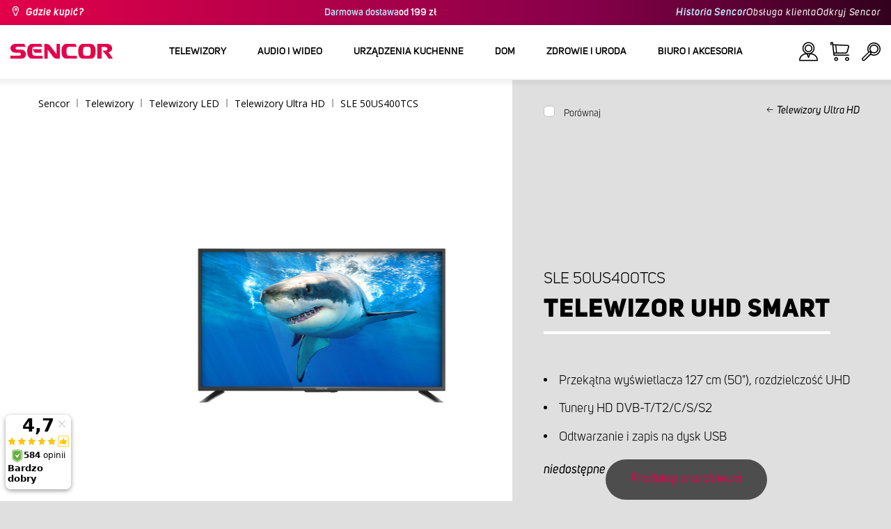

--- FILE ---
content_type: text/html; charset=utf-8
request_url: https://www.sencor.pl/uhd-smart-telewizor/sle-50us400tcs
body_size: 29899
content:


<!DOCTYPE html>
<html lang="pl">
<head>
    <meta charset="utf-8" />
    <meta name="viewport" content="width=device-width, initial-scale=1.0">
    <meta name="robots" content="index, follow" />

    
    <link rel="preconnect" href="https://fonts.googleapis.com">
    <link rel="preconnect" href="https://fonts.gstatic.com" crossorigin>
    <link href="https://fonts.googleapis.com/css2?family=Source+Sans+3:wght@400;600&family=Open+Sans:wght@300;400;700&display=swap" rel="stylesheet">

    <link rel="preload" href="/Sencor/media/system/css/fonts/icomoon.woff2?40teo3" as="font" crossorigin="anonymous">

    <meta name="theme-color" content="#fff" />

    
    <meta content="UHD telewizor Sencor SLE 50US400TCS - przekątna 127 cm (50&quot;), UHD rozdzielczość 3840 x 2160 pikseli z wbudowanym tunerem HD DVB-T/T2/C i interfejs SMART." name="description" />
<meta content="Sencor, sle 50us400tcs, UHD SMART telewizor, smart telewizor, uhd telewizor, telewizor" name="keywords" />
<meta content="UHD SMART telewizor | SLE 50US400TCS | Sencor.pl" property="og:title" />
<meta content="UHD telewizor Sencor SLE 50US400TCS - przekątna 127 cm (50&quot;), UHD rozdzielczość 3840 x 2160 pikseli z wbudowanym tunerem HD DVB-T/T2/C i interfejs SMART." property="og:description" />
<meta content="https://www.sencor.pl/getmedia/fd311bbe-9d44-478b-bbfb-73fe29ba4918/SLE50US400TCS.jpg.aspx" property="og:image" />
<meta content="PLN" property="product:price:currency" />
    

    <title>UHD SMART telewizor | SLE 50US400TCS | Sencor.pl</title>

    <script>
        var webp = new Image(); webp.onerror = function () { document.getElementsByTagName('html')[0].classList.add('no-webp'); }; webp.onload = function () { document.getElementsByTagName('html')[0].classList.add('webp'); }; webp.src = '[data-uri]';
        var html = document.querySelector("html");
        if (html) {
            html.classList.add("js");
        }
    </script>

    <script>
    dlApi = {
        cmd: []
    };
</script>
<script src="//lib.onet.pl/s.csr/build/dlApi/minit.boot.min.js"></script>

<!-- Google Tag Manager -->
<script>(function(w,d,s,l,i){w[l]=w[l]||[];w[l].push({'gtm.start':
new Date().getTime(),event:'gtm.js'});var f=d.getElementsByTagName(s)[0],
j=d.createElement(s),dl=l!='dataLayer'?'&l='+l:'';j.async=true;j.src=
'https://www.googletagmanager.com/gtm.js?id='+i+dl;f.parentNode.insertBefore(j,f);
})(window,document,'script','dataLayer','GTM-K2JKNM');</script>
<!-- End Google Tag Manager -->
<meta name="google-site-verification" content="_MMWPnDGmudpSmy4oDan6nKZk05kwukjTgI6vnBojSk" />
<!-- Luigis box script -->
<script async src="https://scripts.luigisbox.tech/LBX-299094.js"></script>
<!-- End of Luigis box script -->

<script>(function(w,d,s,i,dl){w._ceneo = w._ceneo || function () {
w._ceneo.e = w._ceneo.e || []; w._ceneo.e.push(arguments); };
w._ceneo.e = w._ceneo.e || [];dl=dl===undefined?"dataLayer":dl;
const f = d.getElementsByTagName(s)[0], j = d.createElement(s); j.defer = true;
j.src = "https://ssl.ceneo.pl/ct/v5/script.js?accountGuid=" + i + "&t=" + Date.now() + (dl ? "&dl=" + dl : ''); f.parentNode.insertBefore(j, f);
})(window, document, "script", "14cd781c-24dd-470e-9413-c8bce3f7f26d");</script>
<script src="https://analytics.ahrefs.com/analytics.js" data-key="0rfIYqiosaS2xUKcWgsyWA" async></script>


    <link href="/Sencor/media/system/css/main?v=KcAzWxfiOEw1V6SYg2T2wTqWO3yCt0aJEY6my9MM8UE1" rel="stylesheet"/>


            <link href="https://getbuybox.com/bbcss/5747/buybox.css" rel="stylesheet" type="text/css">
        <script src="https://widget.100shoppers.com/js/widget.min.js" defer></script>

    <script>
if(typeof dlApi != undefined){
dlApi.cmd.push(function(dlApi) {
dlApi.sendActivityEvent({
network: 1746213,
event: 'product_detail',
actgid: 2876,
products: [{"name":"Telewizor UHD SMART","id":"35050542","price":"0.00","brand":"Sencor","category":"Telewizory Ultra HD","variant":"SLE 50US400TCS"}],
sitetype: 'product'
})
});
dataLayer = window.dataLayer || [];
dataLayer.push({ event: 'OnetPlPixel_product_detail', params: {network: 1746213,
event: 'product_detail',
actgid: 2876,
products: [{"name":"Telewizor UHD SMART","id":"35050542","price":"0.00","brand":"Sencor","category":"Telewizory Ultra HD","variant":"SLE 50US400TCS"}],
sitetype: 'product'
} });
}
</script>



    <script>
        window.dataLayer = window.dataLayer || [];
    </script>
</head>
<body class="PLPL Chrome" data-locale="pl-PL">

    <!-- Google Tag Manager (noscript) -->
<noscript><iframe src="https://www.googletagmanager.com/ns.html?id=GTM-K2JKNM"
height="0" width="0" style="display:none;visibility:hidden"></iframe></noscript>
<!-- End Google Tag Manager (noscript) -->
    <script type="application/ld+json">{
  "@context": "http://schema.org",
  "@type": "Product",
  "name": "UHD SMART telewizor | SLE 50US400TCS",
  "image": "/getmedia/fd311bbe-9d44-478b-bbfb-73fe29ba4918/SLE50US400TCS.jpg.aspx",
  "description": "UHD telewizor Sencor SLE 50US400TCS - przekątna 127 cm (50\"), UHD rozdzielczość 3840 x 2160 pikseli z wbudowanym tunerem HD DVB-T/T2/C i interfejs SMART.",
  "sku": "10391",
  "offers": {
    "@context": "http://schema.org",
    "@type": "Offer",
    "url": "https://www.sencor.pl/uhd-smart-telewizor/sle-50us400tcs",
    "validFrom": "0001-01-01T00:00:00",
    "price": 0.0,
    "availability": "https://schema.org/OutOfStock",
    "priceCurrency": "PLN"
  }
}</script>
<script type="application/ld+json">{
  "@context": "http://schema.org",
  "@type": "BreadcrumbList",
  "itemListElement": [
    {
      "@type": "ListItem",
      "position": 1,
      "item": {
        "@id": "https://www.sencor.pl/telewizory-ultra-hd",
        "name": "Telewizory Ultra HD",
        "image": "~/getmedia/219ca4fc-dedd-4411-a100-5c0924da25a4/uhd_televizory.jpg.aspx"
      }
    }
  ]
}</script>
<script type="application/ld+json">{
  "@context": "http://schema.org",
  "@type": "HomeGoodsStore",
  "vatid": "5252332655",
  "image": "/Sencor/media/system/img/MENU_logo.svg",
  "name": "Sencor",
  "email": "info@sencor.pl",
  "telephone": "+48 697 473 603",
  "address": {
    "@context": "http://schema.org",
    "@type": "PostalAddress",
    "streetAddress": "ul. Kwietniowa 36",
    "addressLocality": "Wypędy",
    "addressRegion": "Województwo mazowieckie",
    "postalCode": "05-090"
  }
}</script>
    
    

    
<header>
    <div class="header-top-outer">
        <div class="pux-container header-container">
            <div class="header-top">
                <a href="/gdzie-kupic" id="find-dealer">Gdzie kupić?</a>
                <div class="header-top-text" data-info-text>
                    <strong>Darmowa dostawa</strong>od 199 zł
                </div>
                <nav>
                    <ul>
                        <li class="header-top-text"><a href="/o-marce">Historia Sencor</a></li>
                        <li><a href="/Podpora">Obsługa klienta</a></li>
                        <li><a href="/odkryj-sencor">Odkryj Sencor </a></li>
                    </ul>
                </nav>
            </div>
        </div>
    </div>
    <div class="header-main-outer">
        <div class="pux-container header-container">
            <div class="header-main set-locale" data-locale="pl-PL">
                <div data-hamburger id="burger"><span></span></div>
                <a href="/" id="logo">
                    <img src="/Sencor/media/system/img/MENU_logo.svg" alt="Sencor">
                </a>
                <!-- Main Menu -->
                
                


<div class="scroll-helper">
    <nav class="main">
        <ul>
                    <li>
            <a href="/telewizory" class=" ico-televizory">
                <div class="menu-hover-place">
                    Telewizory
                </div>
            </a>

                <div class="megamenu">
                    <div class="step-back"></div>
                    <ul>
                                <li>
            <a href="/telewizory-led" class="ico-televizory">
                <div class="menu-hover-place">
                    <span>Telewizory LED</span>
                </div>
            </a>

                <div class="megamenu-sublevel">
                    <div class="step-back"></div>
                    <ul>
                                <li>
            <a href="/telewizory-qled" class="megamenu-sublevel-link ">
                <div class="megamenu-sublevel-link-image">
                    <img data-svg="/getmedia/473a8279-db62-4d01-9194-7c4f964d0f0c/01_QLED-TV.svg.aspx?ext=.svg">
                </div>
                <div>Telewizory QLED</div>
            </a>
        </li>
        <li>
            <a href="/telewizory-ultra-hd" class="megamenu-sublevel-link ">
                <div class="megamenu-sublevel-link-image">
                    <img data-svg="/getmedia/ec036e29-3e86-4852-839a-d3d9448133d1/01_UHD-TV.svg.aspx">
                </div>
                <div>Telewizory Ultra HD</div>
            </a>
        </li>
        <li>
            <a href="/telewizory-full-hd" class="megamenu-sublevel-link ">
                <div class="megamenu-sublevel-link-image">
                    <img data-svg="/getmedia/d12da00a-e245-43cb-9be9-e32b582807e0/02_Full-HD-TV.svg.aspx">
                </div>
                <div>Telewizory Full HD</div>
            </a>
        </li>
        <li>
            <a href="/telewizory-hd" class="megamenu-sublevel-link ">
                <div class="megamenu-sublevel-link-image">
                    <img data-svg="/getmedia/6afd6f30-a6d6-48ca-81ee-2a655185f7f0/03_HD-TV.svg.aspx">
                </div>
                <div>Telewizory HD</div>
            </a>
        </li>

                    </ul>
                </div>
                <div class="menu-overplace"></div>
        </li>
        <li>
            <a href="/odbiorniki-tv" class="ico-tv-signal-reception">
                <div class="menu-hover-place">
                    <span>Odbiorniki TV</span>
                </div>
            </a>

                <div class="megamenu-sublevel">
                    <div class="step-back"></div>
                    <ul>
                                <li>
            <a href="/odbiorniki-dvbt" class="megamenu-sublevel-link ">
                <div class="megamenu-sublevel-link-image">
                    <img data-svg="/getmedia/c35ae24a-7efa-4883-8375-5237abf1aeb4/01_DVB-T-prijimace.svg.aspx">
                </div>
                <div>Odbiorniki DVB-T</div>
            </a>
        </li>
        <li>
            <a href="/anteny-pokojowe" class="megamenu-sublevel-link ">
                <div class="megamenu-sublevel-link-image">
                    <img data-svg="/getmedia/3ce2c25f-795a-4678-a243-69598f2e371f/02_Pokojove-anteny.svg.aspx">
                </div>
                <div>Anteny pokojowe</div>
            </a>
        </li>
        <li>
            <a href="/anteny-zewnetrzne" class="megamenu-sublevel-link ">
                <div class="megamenu-sublevel-link-image">
                    <img data-svg="/getmedia/4e3d571e-7f9c-453f-8151-13764565ef58/03_Venkovni-anteny.svg.aspx">
                </div>
                <div>Anteny zewnętrzne</div>
            </a>
        </li>

                    </ul>
                </div>
                <div class="menu-overplace"></div>
        </li>
        <li>
            <a href="/televizory-soundbar/soundbar" class="ico-soundbar">
                <div class="menu-hover-place">
                    <span>Soundbary</span>
                </div>
            </a>

                <div class="megamenu-sublevel">
                    <div class="step-back"></div>
                    <ul>
                                <li>
            <a href="/tv-soundbar" class="megamenu-sublevel-link ">
                <div class="megamenu-sublevel-link-image">
                    <img data-svg="/getmedia/8fbc71a5-3c23-480d-bc99-8abdec09066a/soundbary.svg.aspx?ext=.svg">
                </div>
                <div>Soundbary</div>
            </a>
        </li>

                    </ul>
                </div>
                <div class="menu-overplace"></div>
        </li>

                    </ul>
                </div>
            <div class="menu-overplace"></div>
        </li>
        <li>
            <a href="/audio-i-wideo" class=" ico-audio-video">
                <div class="menu-hover-place">
                    Audio i Wideo
                </div>
            </a>

                <div class="megamenu">
                    <div class="step-back"></div>
                    <ul>
                                <li>
            <a href="/audio-pl" class="ico-audio-video-audio">
                <div class="menu-hover-place">
                    <span>Audio</span>
                </div>
            </a>

                <div class="megamenu-sublevel">
                    <div class="step-back"></div>
                    <ul>
                                <li>
            <a href="/systemy-audio" class="megamenu-sublevel-link ">
                <div class="megamenu-sublevel-link-image">
                    <img data-svg="/getmedia/a63bef96-cd52-4bd4-adef-d9ce0bcb3bc4/01_Audiosystemy.svg.aspx">
                </div>
                <div>Systemy Audio</div>
            </a>
        </li>
        <li>
            <a href="/glosniki-bezprzewodowe" class="megamenu-sublevel-link ">
                <div class="megamenu-sublevel-link-image">
                    <img data-svg="/getmedia/c76b2be8-ce54-4e4c-9e6f-320eb218d347/02_Bezdratove-reproduktory.svg.aspx">
                </div>
                <div>Głośniki bezprzewodowe bluetooth</div>
            </a>
        </li>
        <li>
            <a href="/radioodtwarzacze" class="megamenu-sublevel-link ">
                <div class="megamenu-sublevel-link-image">
                    <img data-svg="/getmedia/19c47255-c831-471c-99c6-1676e0f0dee3/03_Radiomagnetofony.svg.aspx">
                </div>
                <div>Radioodtwarzacze</div>
            </a>
        </li>
        <li>
            <a href="/radia-przenosne" class="megamenu-sublevel-link ">
                <div class="megamenu-sublevel-link-image">
                    <img data-svg="/getmedia/1aef1338-8d45-476e-a5fd-8f745a6b9866/04_Osobni-radia.svg.aspx">
                </div>
                <div>Radia przenośne</div>
            </a>
        </li>
        <li>
            <a href="/radiobudziki" class="megamenu-sublevel-link ">
                <div class="megamenu-sublevel-link-image">
                    <img data-svg="/getmedia/74bf9d3e-1038-433c-a6ae-787eea92c78b/05_Radiobudiky.svg.aspx">
                </div>
                <div>Radiobudziki</div>
            </a>
        </li>
        <li>
            <a href="/budziki" class="megamenu-sublevel-link ">
                <div class="megamenu-sublevel-link-image">
                    <img data-svg="/getmedia/d7f3ccc5-007a-4672-810c-e6f209de145e/06_Budiky.svg.aspx">
                </div>
                <div>Budziki</div>
            </a>
        </li>
        <li>
            <a href="/audio/gramofony" class="megamenu-sublevel-link ">
                <div class="megamenu-sublevel-link-image">
                    <img data-svg="/getmedia/3ca4bb1b-2edb-4ac3-973a-fe636dec5f39/07_Gramofony.svg.aspx">
                </div>
                <div>Gramofony</div>
            </a>
        </li>
        <li>
            <a href="/sluchawki-i-mikrofony" class="megamenu-sublevel-link ">
                <div class="megamenu-sublevel-link-image">
                    <img data-svg="/getmedia/69628fcc-4c48-4cf4-9234-0e86eb9737d8/08_Sluchatka-a-mikrofony.svg.aspx">
                </div>
                <div>Słuchawki i mikrofony</div>
            </a>
        </li>

                    </ul>
                </div>
                <div class="menu-overplace"></div>
        </li>
        <li>
            <a href="/elektronika-samochodowa" class="ico-audio-video-auto">
                <div class="menu-hover-place">
                    <span>Elektronika samochodowa</span>
                </div>
            </a>

                <div class="megamenu-sublevel">
                    <div class="step-back"></div>
                    <ul>
                                <li>
            <a href="/radia-samochodowe" class="megamenu-sublevel-link ">
                <div class="megamenu-sublevel-link-image">
                    <img data-svg="/getmedia/f9bf09a7-b117-4b7f-a56e-8dfb5ae7fe14/01_Autoradia.svg.aspx">
                </div>
                <div>Radia samochodowe</div>
            </a>
        </li>
        <li>
            <a href="/glosniki-samochodowe" class="megamenu-sublevel-link ">
                <div class="megamenu-sublevel-link-image">
                    <img data-svg="/getmedia/59efdaad-910b-410a-96c0-d23167108477/02_Auto-reproduktory.svg.aspx">
                </div>
                <div>Głośniki samochodowe</div>
            </a>
        </li>
        <li>
            <a href="/modulatory-fm" class="megamenu-sublevel-link ">
                <div class="megamenu-sublevel-link-image">
                    <img data-svg="/getmedia/e7e06a80-d3f9-4831-b8fb-048854b1c50a/03_FM-modulatory.svg.aspx">
                </div>
                <div>Modulatory FM</div>
            </a>
        </li>
        <li>
            <a href="/czujniki-parkowania" class="megamenu-sublevel-link ">
                <div class="megamenu-sublevel-link-image">
                    <img data-svg="/getmedia/497ab302-b9ad-435e-93c6-e8fb7c7ab5bc/04_Parkovaci-senzory-a-kamery.svg.aspx">
                </div>
                <div>Czujniki parkowania</div>
            </a>
        </li>
        <li>
            <a href="/akcesoria-samochodowe" class="megamenu-sublevel-link ">
                <div class="megamenu-sublevel-link-image">
                    <img data-svg="/getmedia/04af550d-de17-4cc2-843f-4b0ac31501c1/05_Ostatni.svg.aspx">
                </div>
                <div>Akcesoria samochodowe</div>
            </a>
        </li>

                    </ul>
                </div>
                <div class="menu-overplace"></div>
        </li>
        <li>
            <a href="/wideo-kamery" class="ico-audio-video-camera">
                <div class="menu-hover-place">
                    <span>Kamery</span>
                </div>
            </a>

                <div class="megamenu-sublevel">
                    <div class="step-back"></div>
                    <ul>
                                <li>
            <a href="/kamery-sportowe" class="megamenu-sublevel-link ">
                <div class="megamenu-sublevel-link-image">
                    <img data-svg="/getmedia/7bd513ad-6714-4735-addd-29abc27fedd3/01_Akcni-kamery.svg.aspx">
                </div>
                <div>Kamery sportowe</div>
            </a>
        </li>
        <li>
            <a href="/kamery-samochodowe" class="megamenu-sublevel-link ">
                <div class="megamenu-sublevel-link-image">
                    <img data-svg="/getmedia/a8d9d787-b06a-433c-a23b-2d69c06a465c/02_Kamery-do-auta.svg.aspx">
                </div>
                <div>Kamery samochodowe</div>
            </a>
        </li>

                    </ul>
                </div>
                <div class="menu-overplace"></div>
        </li>
        <li>
            <a href="/urzadzenia-mobilne" class="ico-audio-video-phone">
                <div class="menu-hover-place">
                    <span>Urządzenia mobilne</span>
                </div>
            </a>

                <div class="megamenu-sublevel">
                    <div class="step-back"></div>
                    <ul>
                                <li>
            <a href="/telefony-komorkowe" class="megamenu-sublevel-link ">
                <div class="megamenu-sublevel-link-image">
                    <img data-svg="/getmedia/3a04563e-5849-4549-8ac0-a9da8504a5c5/02_Mobilni-telefony.svg.aspx">
                </div>
                <div>Telefony kom&#243;rkowe</div>
            </a>
        </li>
        <li>
            <a href="/radiotelefony" class="megamenu-sublevel-link ">
                <div class="megamenu-sublevel-link-image">
                    <img data-svg="/getmedia/2cf332a4-07dc-4e84-a948-a0bf586465e0/03_Vysilacky.svg.aspx">
                </div>
                <div>Radiotelefony</div>
            </a>
        </li>
        <li>
            <a href="/ladowarki-i-kable" class="megamenu-sublevel-link ">
                <div class="megamenu-sublevel-link-image">
                    <img data-svg="/getmedia/f5f4ad69-6461-4705-8fd9-f1a471970f94/04_Nabijecka-a-kabely.svg.aspx">
                </div>
                <div>Ładowarki i kable</div>
            </a>
        </li>

                    </ul>
                </div>
                <div class="menu-overplace"></div>
        </li>
        <li>
            <a href="/rozrywka-i-multimedia" class="ico-audio-video-entertaiment">
                <div class="menu-hover-place">
                    <span>Rozrywka i multimedia</span>
                </div>
            </a>

                <div class="megamenu-sublevel">
                    <div class="step-back"></div>
                    <ul>
                                <li>
            <a href="/odtwarzacze-multimedialne" class="megamenu-sublevel-link ">
                <div class="megamenu-sublevel-link-image">
                    <img data-svg="/getmedia/304be9d9-4498-443b-b576-5167eb91acb3/01_Multimedialni-centra.svg.aspx">
                </div>
                <div>Odtwarzacze multimedialne</div>
            </a>
        </li>
        <li>
            <a href="/przenosne-odtwarzacze-dvd" class="megamenu-sublevel-link ">
                <div class="megamenu-sublevel-link-image">
                    <img data-svg="/getmedia/b8b273b4-0b82-4f2a-8f9d-3fb1c25d95fa/02_Prenosne-DVD.svg.aspx">
                </div>
                <div>Przenośne odtwarzacze DVD</div>
            </a>
        </li>
        <li>
            <a href="/odtwarzacze-dvd" class="megamenu-sublevel-link ">
                <div class="megamenu-sublevel-link-image">
                    <img data-svg="/getmedia/bb7da66a-a214-414e-8020-ccdc25050e5c/03_Stolni-DVD.svg.aspx">
                </div>
                <div>Odtwarzacze DVD</div>
            </a>
        </li>
        <li>
            <a href="/ramki-cyfrowe-do-zdjec" class="megamenu-sublevel-link ">
                <div class="megamenu-sublevel-link-image">
                    <img data-svg="/getmedia/533e29bc-b50b-4beb-ac2d-1a74ae4cb4f6/04_Fotoramecky.svg.aspx">
                </div>
                <div>Ramki cyfrowe do zdjęć</div>
            </a>
        </li>
        <li>
            <a href="/odtwarzacze-mp3" class="megamenu-sublevel-link ">
                <div class="megamenu-sublevel-link-image">
                    <img data-svg="/getmedia/e750f213-385b-49d2-8c35-fadf6ea6371f/06_MP3_MP4.svg.aspx">
                </div>
                <div>Odtwarzacze MP3/MP4</div>
            </a>
        </li>
        <li>
            <a href="/przenosne-tv" class="megamenu-sublevel-link ">
                <div class="megamenu-sublevel-link-image">
                    <img data-svg="/getmedia/dbd51ffb-d379-456b-9be7-9e8121597160/07_Prenosne-TV.svg.aspx">
                </div>
                <div>Przenośne TV</div>
            </a>
        </li>
        <li>
            <a href="/gry" class="megamenu-sublevel-link ">
                <div class="megamenu-sublevel-link-image">
                    <img data-svg="/getmedia/120b1e8e-c513-4785-8c3b-3b5b2bd6917a/08_Elektronicke-hry.svg.aspx">
                </div>
                <div>Gry</div>
            </a>
        </li>
        <li>
            <a href="/akcesoria-muzyczne" class="megamenu-sublevel-link ">
                <div class="megamenu-sublevel-link-image">
                    <img data-svg="/getmedia/11b53654-8fd4-4627-bc0b-197cc6c87596/09_Hudebniny.svg.aspx">
                </div>
                <div>Akcesoria muzyczne</div>
            </a>
        </li>

                    </ul>
                </div>
                <div class="menu-overplace"></div>
        </li>

                    </ul>
                </div>
            <div class="menu-overplace"></div>
        </li>
        <li>
            <a href="/urzadzenia-kuchenne" class=" ico-kuchyne">
                <div class="menu-hover-place">
                    Urządzenia kuchenne
                </div>
            </a>

                <div class="megamenu">
                    <div class="step-back"></div>
                    <ul>
                                <li>
            <a href="/urzadzenia-kuchenne/priprava-kavy" class="ico-kava">
                <div class="menu-hover-place">
                    <span>Ekspresy do kawy</span>
                </div>
            </a>

                <div class="megamenu-sublevel">
                    <div class="step-back"></div>
                    <ul>
                                <li>
            <a href="/ekspresy-automatyczne" class="megamenu-sublevel-link ">
                <div class="megamenu-sublevel-link-image">
                    <img data-svg="/getmedia/ecdf5639-c934-47eb-8ba8-58d28b50edbe/01_Automaticka-espressa.svg.aspx">
                </div>
                <div>Ekspresy do kawy automatyczne</div>
            </a>
        </li>
        <li>
            <a href="/ekspresy-na-kapsulki" class="megamenu-sublevel-link ">
                <div class="megamenu-sublevel-link-image">
                    <img data-svg="/getmedia/23dd11e9-3741-4da0-8e27-587baf91b6ea/08_kapslovy_kavovar-01.svg.aspx?ext=.svg">
                </div>
                <div>Ekspresy na kapsułki</div>
            </a>
        </li>
        <li>
            <a href="/ekspresy-kolbowe" class="megamenu-sublevel-link ">
                <div class="megamenu-sublevel-link-image">
                    <img data-svg="/getmedia/05fe7337-950d-4e81-b3cc-fe354b98ab43/02_Pakova-espressa.svg.aspx">
                </div>
                <div>Ekspresy do kawy kolbowe</div>
            </a>
        </li>
        <li>
            <a href="/ekspresy-przelewowe" class="megamenu-sublevel-link ">
                <div class="megamenu-sublevel-link-image">
                    <img data-svg="/getmedia/fe133d4f-e76e-42e9-be22-491c8f241e10/03_Kavovary.svg.aspx">
                </div>
                <div>Ekspresy przelewowe</div>
            </a>
        </li>
        <li>
            <a href="/młynki-do-kawy" class="megamenu-sublevel-link ">
                <div class="megamenu-sublevel-link-image">
                    <img data-svg="/getmedia/998c60ca-1226-444a-9554-c678c8c1df4f/04_Kavomlynky.svg.aspx">
                </div>
                <div>Młynki do kawy</div>
            </a>
        </li>
        <li>
            <a href="/spieniacze-do-mleka" class="megamenu-sublevel-link ">
                <div class="megamenu-sublevel-link-image">
                    <img data-svg="/getmedia/188099ed-c2d0-4707-a510-7be1deaca56d/05_Penice-mleka.svg.aspx">
                </div>
                <div>Spieniacze do mleka</div>
            </a>
        </li>
        <li>
            <a href="/akcesoria-do-ekspresow" class="megamenu-sublevel-link ">
                <div class="megamenu-sublevel-link-image">
                    <img data-svg="/getmedia/071af0b4-6f11-4659-a388-1919071cab82/06_Prislusenstvi_kavovaru.svg.aspx?ext=.svg">
                </div>
                <div>Akcesoria do ekspres&#243;w</div>
            </a>
        </li>

                    </ul>
                </div>
                <div class="menu-overplace"></div>
        </li>
        <li>
            <a href="/roboty-kuchenne" class="ico-kuchynske-roboty">
                <div class="menu-hover-place">
                    <span>Roboty kuchenne</span>
                </div>
            </a>

                <div class="megamenu-sublevel">
                    <div class="step-back"></div>
                    <ul>
                                <li>
            <a href="/roboty-planetarne" class="megamenu-sublevel-link ">
                <div class="megamenu-sublevel-link-image">
                    <img data-svg="/getmedia/8636465b-ca82-4513-9c28-8bc94643d942/01_Kuchynske-roboty.svg.aspx">
                </div>
                <div>Roboty planetarne</div>
            </a>
        </li>
        <li>
            <a href="/akcesoria-do-robotow" class="megamenu-sublevel-link ">
                <div class="megamenu-sublevel-link-image">
                    <img data-svg="/getmedia/0156c359-ab29-4f45-a139-c7c30ce5e3e4/02_Prislusenstvi-k-robotu.svg.aspx">
                </div>
                <div>Akcesoria do robot&#243;w</div>
            </a>
        </li>

                    </ul>
                </div>
                <div class="menu-overplace"></div>
        </li>
        <li>
            <a href="/blendery-wyciskarki-i-sokowirowki" class="ico-odstavnovace">
                <div class="menu-hover-place">
                    <span>Blendery, wyciskarki i sokowir&#243;wki</span>
                </div>
            </a>

                <div class="megamenu-sublevel">
                    <div class="step-back"></div>
                    <ul>
                                <li>
            <a href="/blendery-do-smoothi" class="megamenu-sublevel-link ">
                <div class="megamenu-sublevel-link-image">
                    <img data-svg="/getmedia/13c3a575-a42a-4509-b9ea-fcf558b1f04f/01_Smoothie.svg.aspx">
                </div>
                <div>Blendery do smoothie</div>
            </a>
        </li>
        <li>
            <a href="/akcesoria-do-smoothie" class="megamenu-sublevel-link ">
                <div class="megamenu-sublevel-link-image">
                    <img data-svg="/getmedia/5e51f0dd-d9c8-49a9-9f4b-de087cf65893/02_Prislusenstvi-smoothie.svg.aspx">
                </div>
                <div>Akcesoria do smoothie</div>
            </a>
        </li>
        <li>
            <a href="/sokowirowki-i-wyciskarki" class="megamenu-sublevel-link ">
                <div class="megamenu-sublevel-link-image">
                    <img data-svg="/getmedia/2a879ba5-e0d0-45f8-8b01-1738bd7de53d/03_Odstavnovace.svg.aspx">
                </div>
                <div>Sokowir&#243;wki i wyciskarki</div>
            </a>
        </li>
        <li>
            <a href="/blendery-wielofunkcyjne" class="megamenu-sublevel-link ">
                <div class="megamenu-sublevel-link-image">
                    <img data-svg="/getmedia/1bd75170-1b16-4989-bacc-6c7ab1b58114/04_Stolni-mixery.svg.aspx">
                </div>
                <div>Blendery wielofunkcyjne</div>
            </a>
        </li>
        <li>
            <a href="/wyciskarki-do-cytrusow" class="megamenu-sublevel-link ">
                <div class="megamenu-sublevel-link-image">
                    <img data-svg="/getmedia/6167ca01-c4de-4248-a10a-e5c6a74d564d/05_Lisy-na-citrusy.svg.aspx">
                </div>
                <div>Wyciskarki do cytrus&#243;w</div>
            </a>
        </li>

                    </ul>
                </div>
                <div class="menu-overplace"></div>
        </li>
        <li>
            <a href="/gotowanie-i-pieczenie" class="ico-kitchen-sandwiches-maker">
                <div class="menu-hover-place">
                    <span>Gotowanie i pieczenie</span>
                </div>
            </a>

                <div class="megamenu-sublevel">
                    <div class="step-back"></div>
                    <ul>
                                <li>
            <a href="/wypiekacze-do-chleba" class="megamenu-sublevel-link ">
                <div class="megamenu-sublevel-link-image">
                    <img data-svg="/getmedia/de43cf99-32ca-4fd5-bcee-5a3af5abb6b4/01_Pekarny-chleba.svg.aspx">
                </div>
                <div>Wypiekacze do chleba</div>
            </a>
        </li>
        <li>
            <a href="/ryzowary" class="megamenu-sublevel-link ">
                <div class="megamenu-sublevel-link-image">
                    <img data-svg="/getmedia/44ff225a-e388-4e1c-b62e-a7df7a4e5ff3/ryzovary.svg.aspx?ext=.svg">
                </div>
                <div>Ryżowary</div>
            </a>
        </li>
        <li>
            <a href="/opiekacze-do-kanapek" class="megamenu-sublevel-link ">
                <div class="megamenu-sublevel-link-image">
                    <img data-svg="/getmedia/c1089721-7d57-4aa3-b6b3-372e104f746f/02_Sendvicovace.svg.aspx">
                </div>
                <div>Opiekacze do kanapek</div>
            </a>
        </li>
        <li>
            <a href="/tostery" class="megamenu-sublevel-link ">
                <div class="megamenu-sublevel-link-image">
                    <img data-svg="/getmedia/d3727424-4c89-4560-ae01-794d7e703f03/03_Topinkovace.svg.aspx">
                </div>
                <div>Tostery</div>
            </a>
        </li>
        <li>
            <a href="/wielofunkcyjne-garnki-elektryczne-i-parowe" class="megamenu-sublevel-link ">
                <div class="megamenu-sublevel-link-image">
                    <img data-svg="/getmedia/cf5d24d1-6cd1-44a7-8f3e-ac8d5a2a9add/04_Elektricke-a-parni-hrnce.svg.aspx">
                </div>
                <div>Wielofunkcyjne garnki elektryczne i parowe</div>
            </a>
        </li>
        <li>
            <a href="/frytkownice-olejowe" class="megamenu-sublevel-link ">
                <div class="megamenu-sublevel-link-image">
                    <img data-svg="/getmedia/0d035dbe-5483-4282-ade4-b85382dfef6b/05_Fritezy.svg.aspx">
                </div>
                <div>Frytkownice olejowe</div>
            </a>
        </li>
        <li>
            <a href="/frytkownice-beztluszczowe" class="megamenu-sublevel-link ">
                <div class="megamenu-sublevel-link-image">
                    <img data-svg="/getmedia/702038e7-1dd8-4348-b33a-5e7e307fa584/07_horko-friteza.svg.aspx?ext=.svg">
                </div>
                <div>Frytkownice beztłuszczowe</div>
            </a>
        </li>
        <li>
            <a href="/płyty-indukcyjne-i-elektryczne" class="megamenu-sublevel-link ">
                <div class="megamenu-sublevel-link-image">
                    <img data-svg="/getmedia/2799b2c9-467a-44ef-8da3-c3ec476d15c6/07_Varice.svg.aspx">
                </div>
                <div>Płyty indukcyjne i elektryczne</div>
            </a>
        </li>
        <li>
            <a href="/jajowary" class="megamenu-sublevel-link ">
                <div class="megamenu-sublevel-link-image">
                    <img data-svg="/getmedia/c7ac0e3d-7ba4-422d-9cce-b5b27e6fbb5b/08_Varice-vajec.svg.aspx">
                </div>
                <div>Jajowary</div>
            </a>
        </li>

                    </ul>
                </div>
                <div class="menu-overplace"></div>
        </li>
        <li>
            <a href="/przygotowywanie-zywnosci" class="ico-potraviny">
                <div class="menu-hover-place">
                    <span>Przygotowywanie żywności</span>
                </div>
            </a>

                <div class="megamenu-sublevel">
                    <div class="step-back"></div>
                    <ul>
                                <li>
            <a href="/krajalnice-do-zywnosci" class="megamenu-sublevel-link ">
                <div class="megamenu-sublevel-link-image">
                    <img data-svg="/getmedia/283ee7b4-2ae8-4d76-82ee-a25480ee82b1/01_Krajece-potravin.svg.aspx">
                </div>
                <div>Krajalnice do żywności</div>
            </a>
        </li>
        <li>
            <a href="/maszynki-do-mielenia-miesa" class="megamenu-sublevel-link ">
                <div class="megamenu-sublevel-link-image">
                    <img data-svg="/getmedia/98004ed4-2a39-40fe-af6c-9e1f5442f3ec/02_Mlynky-na-maso.svg.aspx">
                </div>
                <div>Maszynki do mielenia mięsa</div>
            </a>
        </li>
        <li>
            <a href="/wagi-kuchenne" class="megamenu-sublevel-link ">
                <div class="megamenu-sublevel-link-image">
                    <img data-svg="/getmedia/dfb5607f-c862-4b7c-92e6-c97710c03926/03_Kuchynske-vahy.svg.aspx">
                </div>
                <div>Wagi kuchenne</div>
            </a>
        </li>
        <li>
            <a href="/szatkownice-i-tarki" class="megamenu-sublevel-link ">
                <div class="megamenu-sublevel-link-image">
                    <img data-svg="/getmedia/fb185b59-2a6d-4fce-afe9-12144a6bd4cc/04_Sekacky-a-struhadla.svg.aspx">
                </div>
                <div>Szatkownice i tarki</div>
            </a>
        </li>
        <li>
            <a href="/miksery-reczne" class="megamenu-sublevel-link ">
                <div class="megamenu-sublevel-link-image">
                    <img data-svg="/getmedia/c0d10653-72a1-43ab-89ac-e6b808121feb/05_Rucni-slehace.svg.aspx">
                </div>
                <div>Miksery ręczne</div>
            </a>
        </li>
        <li>
            <a href="/suszarki-do-zywnosci" class="megamenu-sublevel-link ">
                <div class="megamenu-sublevel-link-image">
                    <img data-svg="/getmedia/fbd4f2d6-beb7-42d5-9581-5b87db93cda0/06_Susicky-potravin.svg.aspx">
                </div>
                <div>Suszarki do&#160;żywności</div>
            </a>
        </li>
        <li>
            <a href="/blendery-reczne" class="megamenu-sublevel-link ">
                <div class="megamenu-sublevel-link-image">
                    <img data-svg="/getmedia/d46cf67a-c6be-4f0d-b5df-2600577df70c/07_Tycove-mixery.svg.aspx">
                </div>
                <div>Blendery ręczne</div>
            </a>
        </li>
        <li>
            <a href="/pakowarki-prozniowe" class="megamenu-sublevel-link ">
                <div class="megamenu-sublevel-link-image">
                    <img data-svg="/getmedia/658e6787-e410-42f8-a74f-2f8ee39941e2/08_Vakuovaci-svarecky-folii.svg.aspx">
                </div>
                <div>Pakowarki pr&#243;żniowe</div>
            </a>
        </li>

                    </ul>
                </div>
                <div class="menu-overplace"></div>
        </li>
        <li>
            <a href="/piekarniki-i-grille" class="ico-kitchen-grill">
                <div class="menu-hover-place">
                    <span>Piekarniki i grille</span>
                </div>
            </a>

                <div class="megamenu-sublevel">
                    <div class="step-back"></div>
                    <ul>
                                <li>
            <a href="/kuchenki-mikrofalowe" class="megamenu-sublevel-link ">
                <div class="megamenu-sublevel-link-image">
                    <img data-svg="/getmedia/276e0b8e-5bf5-40d7-b069-481462fdd4f8/01_Mikrovlne-trouby.svg.aspx">
                </div>
                <div>Kuchenki mikrofalowe</div>
            </a>
        </li>
        <li>
            <a href="/grille" class="megamenu-sublevel-link ">
                <div class="megamenu-sublevel-link-image">
                    <img data-svg="/getmedia/cc50d0c9-df74-447b-856f-5287738494ee/02_Grily.svg.aspx">
                </div>
                <div>Grille</div>
            </a>
        </li>
        <li>
            <a href="/piekarniki" class="megamenu-sublevel-link ">
                <div class="megamenu-sublevel-link-image">
                    <img data-svg="/getmedia/92a63d9d-1a4a-4ea5-97c1-0a32a2c9d7d2/03_Minitrouby.svg.aspx">
                </div>
                <div>Piekarniki</div>
            </a>
        </li>

                    </ul>
                </div>
                <div class="menu-overplace"></div>
        </li>
        <li>
            <a href="/czajniki" class="ico-kitchen-kettles">
                <div class="menu-hover-place">
                    <span>Czajniki</span>
                </div>
            </a>

                <div class="megamenu-sublevel">
                    <div class="step-back"></div>
                    <ul>
                                <li>
            <a href="/czajniki-elektryczne" class="megamenu-sublevel-link ">
                <div class="megamenu-sublevel-link-image">
                    <img data-svg="/getmedia/2bd33fcb-60e1-4970-93cc-31181f24b263/01_Konvice-bez-nastaveni-teploty.svg.aspx">
                </div>
                <div>Czajniki elektryczne</div>
            </a>
        </li>
        <li>
            <a href="/czajniki-z-regulacja-temperatury" class="megamenu-sublevel-link ">
                <div class="megamenu-sublevel-link-image">
                    <img data-svg="/getmedia/bc37a770-aab3-4e41-8d7b-917d3675dd67/02_Konvice-s-nastavenim-teploty.svg.aspx">
                </div>
                <div>Czajniki z regulacją temperatury</div>
            </a>
        </li>

                    </ul>
                </div>
                <div class="menu-overplace"></div>
        </li>

                    </ul>
                </div>
            <div class="menu-overplace"></div>
        </li>
        <li>
            <a href="/dom" class=" ico-domacnost">
                <div class="menu-hover-place">
                    Dom
                </div>
            </a>

                <div class="megamenu">
                    <div class="step-back"></div>
                    <ul>
                                <li>
            <a href="/bateria" class="ico-battery">
                <div class="menu-hover-place">
                    <span>Bateria</span>
                </div>
            </a>

                <div class="megamenu-sublevel">
                    <div class="step-back"></div>
                    <ul>
                                <li>
            <a href="/bateria/alkaliczne" class="megamenu-sublevel-link ">
                <div class="megamenu-sublevel-link-image">
                    <img data-svg="/getmedia/31b76966-892f-4427-9c68-9372266faf22/_ALK-svg.svg.aspx?ext=.svg">
                </div>
                <div>Alkaliczne</div>
            </a>
        </li>

                    </ul>
                </div>
                <div class="menu-overplace"></div>
        </li>
        <li>
            <a href="/dom-i-ogrod" class="ico-home-home-garden">
                <div class="menu-hover-place">
                    <span>Dom i ogr&#243;d</span>
                </div>
            </a>

                <div class="megamenu-sublevel">
                    <div class="step-back"></div>
                    <ul>
                                <li>
            <a href="/wagi-podrozne" class="megamenu-sublevel-link ">
                <div class="megamenu-sublevel-link-image">
                    <img data-svg="/getmedia/d1a0ccc5-8f23-4cfb-8710-f62f305d2a4c/01_Cestovni-vahy.svg.aspx">
                </div>
                <div>Wagi podr&#243;żne</div>
            </a>
        </li>
        <li>
            <a href="/dzwonki-do-drzwi" class="megamenu-sublevel-link ">
                <div class="megamenu-sublevel-link-image">
                    <img data-svg="/getmedia/db6e9854-e960-4ca1-94be-0731f06f265d/03_Domovni-zvonky.svg.aspx">
                </div>
                <div>Dzwonki do drzwi</div>
            </a>
        </li>
        <li>
            <a href="/lampy-owadobojcze" class="megamenu-sublevel-link ">
                <div class="megamenu-sublevel-link-image">
                    <img data-svg="/getmedia/11ff44df-018e-4550-964f-f75e5edcf1d7/04_Lapace-hmyzu.svg.aspx">
                </div>
                <div>Lampy owadob&#243;jcze</div>
            </a>
        </li>
        <li>
            <a href="/latarki-led" class="megamenu-sublevel-link ">
                <div class="megamenu-sublevel-link-image">
                    <img data-svg="/getmedia/9b826e3f-0d23-4be7-9fa6-271dca017d20/05_LED-svitilny.svg.aspx">
                </div>
                <div>Latarki LED                                            </div>
            </a>
        </li>

                    </ul>
                </div>
                <div class="menu-overplace"></div>
        </li>
        <li>
            <a href="/chłodzenie-zywnosci" class="ico-home-fridge">
                <div class="menu-hover-place">
                    <span>Chłodzenie żywności</span>
                </div>
            </a>

                <div class="megamenu-sublevel">
                    <div class="step-back"></div>
                    <ul>
                                <li>
            <a href="/lodowki-turystyczne" class="megamenu-sublevel-link ">
                <div class="megamenu-sublevel-link-image">
                    <img data-svg="/getmedia/8a133172-2859-45ad-a30b-8e33b83a48cd/01_Autochladnicky.svg.aspx">
                </div>
                <div>Lod&#243;wki turystyczne</div>
            </a>
        </li>
        <li>
            <a href="/kostkarki-do-lodu" class="megamenu-sublevel-link ">
                <div class="megamenu-sublevel-link-image">
                    <img data-svg="/getmedia/3049dd73-bb76-4f4f-8354-8fa7de1c5ce1/ICE_maker_icon-2.svg.aspx?ext=.svg">
                </div>
                <div>Kostkarki do lodu</div>
            </a>
        </li>
        <li>
            <a href="/akcesoria-do-lodowek" class="megamenu-sublevel-link ">
                <div class="megamenu-sublevel-link-image">
                    <img data-svg="/getmedia/fe6c6ee0-5f96-46f8-b5e6-70c66e2b3ea6/02_Prislusenstvi-chlazeni.svg.aspx">
                </div>
                <div>Akcesoria do lod&#243;wek</div>
            </a>
        </li>

                    </ul>
                </div>
                <div class="menu-overplace"></div>
        </li>
        <li>
            <a href="/klimatyzacja-ogrzewanie-i-oczyszczanie-powietrza" class="ico-home-heating">
                <div class="menu-hover-place">
                    <span>Klimatyzacja, ogrzewanie i oczyszczanie powietrza</span>
                </div>
            </a>

                <div class="megamenu-sublevel">
                    <div class="step-back"></div>
                    <ul>
                                <li>
            <a href="/klimatyzatory-przenosne" class="megamenu-sublevel-link ">
                <div class="megamenu-sublevel-link-image">
                    <img data-svg="/getmedia/5d3303ee-9efe-44e3-97e2-80f956267186/02_Mobilni-klimatizace.svg.aspx">
                </div>
                <div>Klimatyzatory przenośne</div>
            </a>
        </li>
        <li>
            <a href="/schładzacze-powietrza" class="megamenu-sublevel-link ">
                <div class="megamenu-sublevel-link-image">
                    <img data-svg="/getmedia/b081ef8a-35e3-409e-b224-dac22dd55347/03_Ochlazovac-vzduchu.svg.aspx">
                </div>
                <div>Schładzacze powietrza</div>
            </a>
        </li>
        <li>
            <a href="/wentylatory-stojace" class="megamenu-sublevel-link ">
                <div class="megamenu-sublevel-link-image">
                    <img data-svg="/getmedia/b80d222a-ec97-481a-87f3-18f917f9a361/01_Stojanove-ventilatory.svg.aspx">
                </div>
                <div>Wentylatory stojące</div>
            </a>
        </li>
        <li>
            <a href="/wentylatory-biurkowe" class="megamenu-sublevel-link ">
                <div class="megamenu-sublevel-link-image">
                    <img data-svg="/getmedia/b2953db7-5c92-43cc-94e9-1c4075dfcf78/02_Stolni-ventilatory.svg.aspx">
                </div>
                <div>Wentylatory biurkowe</div>
            </a>
        </li>
        <li>
            <a href="/osuszacze-powietrza" class="megamenu-sublevel-link ">
                <div class="megamenu-sublevel-link-image">
                    <img data-svg="/getmedia/975f1fa3-99d7-4056-9900-977811ba5585/04_Odvlhcovace-vzduchu.svg.aspx">
                </div>
                <div>Osuszacze powietrza</div>
            </a>
        </li>
        <li>
            <a href="/oczyszczacze-powietrza" class="megamenu-sublevel-link ">
                <div class="megamenu-sublevel-link-image">
                    <img data-svg="/getmedia/d88ebb13-02c6-41d0-bc46-7f978388cee1/05_Cistice-vzduchu.svg.aspx">
                </div>
                <div>Oczyszczacze powietrza</div>
            </a>
        </li>
        <li>
            <a href="/grzejniki-olejowe" class="megamenu-sublevel-link ">
                <div class="megamenu-sublevel-link-image">
                    <img data-svg="/getmedia/26655250-f638-4836-9d3c-efc44b27ec76/06_Olejove-radiatory.svg.aspx">
                </div>
                <div>Grzejniki olejowe</div>
            </a>
        </li>
        <li>
            <a href="/ogrzewacze-powietrza" class="megamenu-sublevel-link ">
                <div class="megamenu-sublevel-link-image">
                    <img data-svg="/getmedia/b7453e20-8924-4c04-b6bd-511d90854ad3/07_Tepelne-konvektory.svg.aspx">
                </div>
                <div>Ogrzewacze powietrza</div>
            </a>
        </li>
        <li>
            <a href="/termowentylatory" class="megamenu-sublevel-link ">
                <div class="megamenu-sublevel-link-image">
                    <img data-svg="/getmedia/b74a9d52-187d-44a4-bcbe-7d04c850ca0d/03_Tepelne-ventilatory.svg.aspx">
                </div>
                <div>Termowentylatory</div>
            </a>
        </li>
        <li>
            <a href="/nawilzacze-powietrza" class="megamenu-sublevel-link ">
                <div class="megamenu-sublevel-link-image">
                    <img data-svg="/getmedia/69550775-0892-4be6-95a4-4fec796b5f8d/08_Zvlhcovace-vzduchu.svg.aspx">
                </div>
                <div>Nawilżacze powietrza</div>
            </a>
        </li>

                    </ul>
                </div>
                <div class="menu-overplace"></div>
        </li>
        <li>
            <a href="/porszivozas-takaritas" class="ico-home-cleaner">
                <div class="menu-hover-place">
                    <span>Odkurzacze i sprzątanie</span>
                </div>
            </a>

                <div class="megamenu-sublevel">
                    <div class="step-back"></div>
                    <ul>
                                <li>
            <a href="/odkurzacze-pionowe" class="megamenu-sublevel-link ">
                <div class="megamenu-sublevel-link-image">
                    <img data-svg="/getmedia/702439bc-a0b2-492a-ae33-eec140bed78e/05_Tycove-mixery.svg.aspx?ext=.svg">
                </div>
                <div>Odkurzacze pionowe</div>
            </a>
        </li>
        <li>
            <a href="/roboty-sprzatajace" class="megamenu-sublevel-link ">
                <div class="megamenu-sublevel-link-image">
                    <img data-svg="/getmedia/bfca63be-8ec5-40e7-a317-db15888f172d/02_Roboticke-vyavace.svg.aspx">
                </div>
                <div>Roboty sprzątające</div>
            </a>
        </li>
        <li>
            <a href="/odkurzacze-workowe" class="megamenu-sublevel-link ">
                <div class="megamenu-sublevel-link-image">
                    <img data-svg="/getmedia/be76a5b8-b0f2-48d9-81bd-4de7d1984973/03_Sackove-vysavace.svg.aspx">
                </div>
                <div>Odkurzacze workowe</div>
            </a>
        </li>
        <li>
            <a href="/odkurzacze-bezworkowe" class="megamenu-sublevel-link ">
                <div class="megamenu-sublevel-link-image">
                    <img data-svg="/getmedia/6a41f4cc-baa9-4f09-bb82-b122b77142cb/01_Bezsackove-vysavace.svg.aspx">
                </div>
                <div>Odkurzacze bezworkowe</div>
            </a>
        </li>
        <li>
            <a href="/odkurzacze-reczne" class="megamenu-sublevel-link ">
                <div class="megamenu-sublevel-link-image">
                    <img data-svg="/getmedia/8ff88839-1025-466f-b904-ad5b4ca2da39/06_Rucni-vysavace.svg.aspx">
                </div>
                <div>Odkurzacze ręczne</div>
            </a>
        </li>
        <li>
            <a href="/odkurzacze-wielofunkcyjne" class="megamenu-sublevel-link ">
                <div class="megamenu-sublevel-link-image">
                    <img data-svg="/getmedia/36c7e11c-496b-47c6-bbd8-15fcfdf46e3a/04_Viceucelove-vysavace.svg.aspx">
                </div>
                <div>Odkurzacze wielofunkcyjne</div>
            </a>
        </li>
        <li>
            <a href="/myjki-podlogowe" class="megamenu-sublevel-link ">
                <div class="megamenu-sublevel-link-image">
                    <img data-svg="/getmedia/502505f4-f0c5-4f10-a77f-a03aa1e00272/Podlahove-cistice.svg.aspx?ext=.svg">
                </div>
                <div>Myjki podłogowe</div>
            </a>
        </li>
        <li>
            <a href="/myjki-do-okien" class="megamenu-sublevel-link ">
                <div class="megamenu-sublevel-link-image">
                    <img data-svg="/getmedia/b478b548-6dd0-40e8-8005-1697edd5952f/Cistice-na-okna.svg.aspx?ext=.svg">
                </div>
                <div>Myjki do okien</div>
            </a>
        </li>
        <li>
            <a href="/parowe-urzadzenia-czyszczące" class="megamenu-sublevel-link ">
                <div class="megamenu-sublevel-link-image">
                    <img data-svg="/getmedia/7fba879b-c3f2-48d1-bca8-382f91fee3ee/06_Parni-cistice.svg.aspx">
                </div>
                <div>Parowe urządzenia czyszczące</div>
            </a>
        </li>
        <li>
            <a href="/akcesoria-do-odkurzaczy-i-myjek" class="megamenu-sublevel-link ">
                <div class="megamenu-sublevel-link-image">
                    <img data-svg="/getmedia/73e45896-ce6d-497e-8670-e7c231c6dfa3/07_Prislusenstvi-k-vysavacum.svg.aspx">
                </div>
                <div>Akcesoria do odkurzaczy i myjek</div>
            </a>
        </li>

                    </ul>
                </div>
                <div class="menu-overplace"></div>
        </li>
        <li>
            <a href="/stacje-pogodowe" class="ico-home-weather">
                <div class="menu-hover-place">
                    <span>Stacje pogodowe</span>
                </div>
            </a>

                <div class="megamenu-sublevel">
                    <div class="step-back"></div>
                    <ul>
                                <li>
            <a href="/stacja-pogodowa" class="megamenu-sublevel-link ">
                <div class="megamenu-sublevel-link-image">
                    <img data-svg="/getmedia/e2793478-8373-471b-a678-7cdf6fe6bd15/01_Meteorologicke-stanice.svg.aspx">
                </div>
                <div>Stacje pogodowe</div>
            </a>
        </li>
        <li>
            <a href="/termometry" class="megamenu-sublevel-link ">
                <div class="megamenu-sublevel-link-image">
                    <img data-svg="/getmedia/435e1133-e923-4d05-b7b4-5267dd09175b/02_Teplomery.svg.aspx">
                </div>
                <div>Termometry</div>
            </a>
        </li>
        <li>
            <a href="/akcesoria-do-stacji-pogodowych" class="megamenu-sublevel-link ">
                <div class="megamenu-sublevel-link-image">
                    <img data-svg="/getmedia/911ec062-4ee2-449e-97a8-6ff53121fa3d/03_Prislusenstvi-pro-meteostanice.svg.aspx">
                </div>
                <div>Akcesoria do stacji pogodowych</div>
            </a>
        </li>

                    </ul>
                </div>
                <div class="menu-overplace"></div>
        </li>
        <li>
            <a href="/zelazka" class="ico-home-iron">
                <div class="menu-hover-place">
                    <span>Żelazka</span>
                </div>
            </a>

                <div class="megamenu-sublevel">
                    <div class="step-back"></div>
                    <ul>
                                <li>
            <a href="/zelazka-parowe" class="megamenu-sublevel-link ">
                <div class="megamenu-sublevel-link-image">
                    <img data-svg="/getmedia/aac7619b-331d-4e66-9307-01b1f8998dfb/01_Naparovaci-zehlicky.svg.aspx">
                </div>
                <div>Żelazka parowe</div>
            </a>
        </li>
        <li>
            <a href="/ręczna-parownica-do-ubran" class="megamenu-sublevel-link ">
                <div class="megamenu-sublevel-link-image">
                    <img data-svg="/getmedia/cee58fee-f694-400f-8f20-34fd8c06d00f/Rucni-naparovac.svg.aspx?ext=.svg">
                </div>
                <div>Ręczna parownica do ubrań</div>
            </a>
        </li>
        <li>
            <a href="/generator-pary" class="megamenu-sublevel-link ">
                <div class="megamenu-sublevel-link-image">
                    <img data-svg="/getmedia/556eace8-773b-4c43-9711-6741d24a8fc9/Parni-generator.svg.aspx?ext=.svg">
                </div>
                <div>Generator pary</div>
            </a>
        </li>
        <li>
            <a href="/golarki-do-ubran" class="megamenu-sublevel-link ">
                <div class="megamenu-sublevel-link-image">
                    <img data-svg="/getmedia/acfe4649-2cc6-4178-a61d-7c2bd212c021/02_Odzmolkovace.svg.aspx">
                </div>
                <div>Golarki do ubrań</div>
            </a>
        </li>

                    </ul>
                </div>
                <div class="menu-overplace"></div>
        </li>

                    </ul>
                </div>
            <div class="menu-overplace"></div>
        </li>
        <li>
            <a href="/zdrowie-i-uroda" class=" ico-zdravi-lifestyle">
                <div class="menu-hover-place">
                    Zdrowie i uroda
                </div>
            </a>

                <div class="megamenu">
                    <div class="step-back"></div>
                    <ul>
                                <li>
            <a href="/hulajnogi-sencor" class="ico-kolobezky">
                <div class="menu-hover-place">
                    <span>Hulajnogi</span>
                </div>
            </a>

                <div class="megamenu-sublevel">
                    <div class="step-back"></div>
                    <ul>
                                <li>
            <a href="/hulajnogi-sencor" class="megamenu-sublevel-link ">
                <div class="megamenu-sublevel-link-image">
                    <img data-svg="/getmedia/7eb1020c-e74f-4ea5-a5fc-659a299bf326/01_kolobezky.svg.aspx?ext=.svg">
                </div>
                <div>Hulajnogi</div>
            </a>
        </li>
        <li>
            <a href="/akcesoria-hulajnogowe" class="megamenu-sublevel-link ">
                <div class="megamenu-sublevel-link-image">
                    <img data-svg="/getmedia/7eb1020c-e74f-4ea5-a5fc-659a299bf326/01_kolobezky.svg.aspx?ext=.svg">
                </div>
                <div>Akcesoria hulajnogowe</div>
            </a>
        </li>

                    </ul>
                </div>
                <div class="menu-overplace"></div>
        </li>
        <li>
            <a href="/golenie-maszynki-do-wlosow" class="ico-health-shaving">
                <div class="menu-hover-place">
                    <span>Golenie i maszynki do włos&#243;w</span>
                </div>
            </a>

                <div class="megamenu-sublevel">
                    <div class="step-back"></div>
                    <ul>
                                <li>
            <a href="/maszynki-do-golenia" class="megamenu-sublevel-link ">
                <div class="megamenu-sublevel-link-image">
                    <img data-svg="/getmedia/1118b534-9825-4231-9f43-0c9630618892/01_Panske-holici-strojky.svg.aspx">
                </div>
                <div>Maszynki do golenia</div>
            </a>
        </li>
        <li>
            <a href="/akcesoria-do-golenia" class="megamenu-sublevel-link ">
                <div class="megamenu-sublevel-link-image">
                    <img data-svg="/getmedia/237c8664-56e5-4552-918f-84a5c0860d96/02_Prislusenstvi-holeni.svg.aspx">
                </div>
                <div>Akcesoria do golenia</div>
            </a>
        </li>
        <li>
            <a href="/maszynki-do-wlosow" class="megamenu-sublevel-link ">
                <div class="megamenu-sublevel-link-image">
                    <img data-svg="/getmedia/cf1ad59f-d311-455f-9722-9bb3f0707b1e/03_Zastrihovace.svg.aspx">
                </div>
                <div>Maszynki do włos&#243;w</div>
            </a>
        </li>

                    </ul>
                </div>
                <div class="menu-overplace"></div>
        </li>
        <li>
            <a href="/pielegnacja-ciała" class="ico-health-health">
                <div class="menu-hover-place">
                    <span>Pielęgnacja ciała</span>
                </div>
            </a>

                <div class="megamenu-sublevel">
                    <div class="step-back"></div>
                    <ul>
                                <li>
            <a href="/urzadzenia-do-masazu" class="megamenu-sublevel-link ">
                <div class="megamenu-sublevel-link-image">
                    <img data-svg="/getmedia/f8f80d39-f619-45f0-8ab6-10b5bfe78062/01_Masazni-pristroje.svg.aspx">
                </div>
                <div>Urządzenia do masażu</div>
            </a>
        </li>
        <li>
            <a href="/podgrzewane-koce" class="megamenu-sublevel-link ">
                <div class="megamenu-sublevel-link-image">
                    <img data-svg="/getmedia/e52bcd4c-1072-4d90-87e1-54404fb9fdfa/02_Vyhrivane-decky.svg.aspx">
                </div>
                <div>Podgrzewane koce</div>
            </a>
        </li>
        <li>
            <a href="/inne-urzadzenia-do-pielegnacji-ciała" class="megamenu-sublevel-link ">
                <div class="megamenu-sublevel-link-image">
                    <img data-svg="/getmedia/43d9e682-5f14-43ac-bcff-ee16337f7055/03_Ostatni-pristoje-pece-o-telo.svg.aspx">
                </div>
                <div>Inne urządzenia do pielęgnacji ciała</div>
            </a>
        </li>

                    </ul>
                </div>
                <div class="menu-overplace"></div>
        </li>
        <li>
            <a href="/pielegnacja-włosow" class="ico-health-hair">
                <div class="menu-hover-place">
                    <span>Pielegnacja włos&#243;w</span>
                </div>
            </a>

                <div class="megamenu-sublevel">
                    <div class="step-back"></div>
                    <ul>
                                <li>
            <a href="/suszarki-do-włosow" class="megamenu-sublevel-link ">
                <div class="megamenu-sublevel-link-image">
                    <img data-svg="/getmedia/4b4d7a10-aac6-42dc-8193-0f8fc8b81d9f/02_Vysousece-vlasu.svg.aspx">
                </div>
                <div>Suszarki do włos&#243;w</div>
            </a>
        </li>
        <li>
            <a href="/prostownice-do-włosow" class="megamenu-sublevel-link ">
                <div class="megamenu-sublevel-link-image">
                    <img data-svg="/getmedia/1090db16-bbec-4746-9335-8930a5e52995/03_Zehlicky-na-vlasy.svg.aspx">
                </div>
                <div>Prostownice do włos&#243;w</div>
            </a>
        </li>
        <li>
            <a href="/lokowki" class="megamenu-sublevel-link ">
                <div class="megamenu-sublevel-link-image">
                    <img data-svg="/getmedia/57bc43bc-080c-44c5-abfd-2b18ae0d602f/01_Kulmy.svg.aspx">
                </div>
                <div>Lok&#243;wki</div>
            </a>
        </li>
        <li>
            <a href="/artemiss-pl" class="megamenu-sublevel-link ">
                <div class="megamenu-sublevel-link-image">
                    <img data-svg="/getmedia/903f2cd2-4c9f-4716-a92a-792fb9258f87/02_Vysousece-vlasu.svg.aspx?ext=.svg">
                </div>
                <div>Pielęgnacja włos&#243;w Artemiss</div>
            </a>
        </li>

                    </ul>
                </div>
                <div class="menu-overplace"></div>
        </li>
        <li>
            <a href="/pielegnacja-zdrowia" class="ico-health-body">
                <div class="menu-hover-place">
                    <span>Pielęgnacja zdrowia</span>
                </div>
            </a>

                <div class="megamenu-sublevel">
                    <div class="step-back"></div>
                    <ul>
                                <li>
            <a href="/wagi-osobowe" class="megamenu-sublevel-link ">
                <div class="megamenu-sublevel-link-image">
                    <img data-svg="/getmedia/4bdfd759-6a66-444a-84b3-d5ed67630137/03_Osobni-vahy.svg.aspx">
                </div>
                <div>Wagi osobowe</div>
            </a>
        </li>
        <li>
            <a href="/cisnieniomierze" class="megamenu-sublevel-link ">
                <div class="megamenu-sublevel-link-image">
                    <img data-svg="/getmedia/03950bd8-535c-40a0-a55e-d5415b414e89/02_Merice-tlaku.svg.aspx">
                </div>
                <div>Ciśnieniomierze</div>
            </a>
        </li>
        <li>
            <a href="/testery-alkoholu" class="megamenu-sublevel-link ">
                <div class="megamenu-sublevel-link-image">
                    <img data-svg="/getmedia/e1514003-3edc-4e8e-b1d7-2b00dde2498f/01_Alkoholtestery.svg.aspx">
                </div>
                <div>Testery alkoholu</div>
            </a>
        </li>
        <li>
            <a href="/nianie-elektroniczne" class="megamenu-sublevel-link ">
                <div class="megamenu-sublevel-link-image">
                    <img data-svg="/getmedia/7d57f3c6-3e8e-435c-a704-73159c2ffc66/04_Detske-chuvicky.svg.aspx?ext=.svg">
                </div>
                <div>Nianie elektroniczne</div>
            </a>
        </li>

                    </ul>
                </div>
                <div class="menu-overplace"></div>
        </li>
        <li>
            <a href="/higiena-jamy-ustnej" class="ico-health-toothbrushers">
                <div class="menu-hover-place">
                    <span>Higiena jamy ustnej</span>
                </div>
            </a>

                <div class="megamenu-sublevel">
                    <div class="step-back"></div>
                    <ul>
                                <li>
            <a href="/szczoteczki-do-zebow" class="megamenu-sublevel-link ">
                <div class="megamenu-sublevel-link-image">
                    <img data-svg="/getmedia/6a1b9906-e732-4641-816c-7895ae065a1e/01_Zubni-kartacky.svg.aspx">
                </div>
                <div>Szczoteczki do zęb&#243;w</div>
            </a>
        </li>
        <li>
            <a href="/irygatory" class="megamenu-sublevel-link ">
                <div class="megamenu-sublevel-link-image">
                    <img data-svg="/getmedia/8d87f3c2-12e5-453e-9c97-0c768a2318d9/Ustni-sprchy.svg.aspx?ext=.svg">
                </div>
                <div>Irygatory</div>
            </a>
        </li>
        <li>
            <a href="/zapasowa-glowica" class="megamenu-sublevel-link ">
                <div class="megamenu-sublevel-link-image">
                    <img data-svg="/getmedia/56b2258d-8893-47d6-99d8-7ce00de382bd/02_Nahradni-hlavice.svg.aspx">
                </div>
                <div>Zapasowa głowica</div>
            </a>
        </li>

                    </ul>
                </div>
                <div class="menu-overplace"></div>
        </li>

                    </ul>
                </div>
            <div class="menu-overplace"></div>
        </li>
        <li>
            <a href="/biuro-i-akcesoria" class=" ico-kancelar-kabely">
                <div class="menu-hover-place">
                    Biuro i akcesoria
                </div>
            </a>

                <div class="megamenu">
                    <div class="step-back"></div>
                    <ul>
                                <li>
            <a href="/kable-i-akcesoria" class="ico-office-cabel">
                <div class="menu-hover-place">
                    <span>Kable i akcesoria</span>
                </div>
            </a>

                <div class="megamenu-sublevel">
                    <div class="step-back"></div>
                    <ul>
                                <li>
            <a href="/przewody-antenowe" class="megamenu-sublevel-link ">
                <div class="megamenu-sublevel-link-image">
                    <img data-svg="/getmedia/d896fa3f-60a5-4cd1-8b10-bf3dec5c3dff/01_Antenni-kabely.svg.aspx">
                </div>
                <div>Przewody antenowe</div>
            </a>
        </li>
        <li>
            <a href="/kable-hdmi" class="megamenu-sublevel-link ">
                <div class="megamenu-sublevel-link-image">
                    <img data-svg="/getmedia/a21a8de9-40ed-4eec-a4f3-c0f1d7538bf0/02_HDMI-kabely.svg.aspx">
                </div>
                <div>Kable HDMI</div>
            </a>
        </li>
        <li>
            <a href="/kable-i-zlacza-av" class="megamenu-sublevel-link ">
                <div class="megamenu-sublevel-link-image">
                    <img data-svg="/getmedia/958aaa5d-66cc-4cd3-ab83-80e09f3e2037/04_AV-kabely.svg.aspx">
                </div>
                <div>Kable i złącza AV</div>
            </a>
        </li>
        <li>
            <a href="/ladowarki" class="megamenu-sublevel-link ">
                <div class="megamenu-sublevel-link-image">
                    <img data-svg="/getmedia/5ce23648-0bc2-499a-8876-ce44aa9d4f75/06_Napajeni.svg.aspx">
                </div>
                <div>Ładowarki</div>
            </a>
        </li>
        <li>
            <a href="/srodki-czyszczace" class="megamenu-sublevel-link ">
                <div class="megamenu-sublevel-link-image">
                    <img data-svg="/getmedia/f9cf55df-aa7b-486f-87b3-1de16327472a/07_AV-cisteni.svg.aspx">
                </div>
                <div>Środki czyszczące</div>
            </a>
        </li>
        <li>
            <a href="/przejsciowki" class="megamenu-sublevel-link ">
                <div class="megamenu-sublevel-link-image">
                    <img data-svg="/getmedia/68b92fad-ec9b-4639-8438-331fb1670948/08_Redukce.svg.aspx">
                </div>
                <div>Przejści&#243;wki</div>
            </a>
        </li>

                    </ul>
                </div>
                <div class="menu-overplace"></div>
        </li>
        <li>
            <a href="/kalkulatory" class="ico-office-calculator">
                <div class="menu-hover-place">
                    <span>Kalkulatory</span>
                </div>
            </a>

                <div class="megamenu-sublevel">
                    <div class="step-back"></div>
                    <ul>
                                <li>
            <a href="/kalkulatory-szkolne-i-naukowe" class="megamenu-sublevel-link ">
                <div class="megamenu-sublevel-link-image">
                    <img data-svg="/getmedia/cdc25b36-7989-420e-801b-d7462f612c0a/01_Skolni-a-vedecke-kalkulacky.svg.aspx">
                </div>
                <div>Kalkulatory szkolne i naukowe</div>
            </a>
        </li>
        <li>
            <a href="/kalkulatory-biurowe" class="megamenu-sublevel-link ">
                <div class="megamenu-sublevel-link-image">
                    <img data-svg="/getmedia/5ed4353e-c09b-4dea-9f2c-d0e9d000ec6b/02_Stolni-kalkulacky.svg.aspx">
                </div>
                <div>Kalkulatory biurowe</div>
            </a>
        </li>
        <li>
            <a href="/kalkulatory-kieszonkowe" class="megamenu-sublevel-link ">
                <div class="megamenu-sublevel-link-image">
                    <img data-svg="/getmedia/78598a1e-da21-4554-9e42-b570fc7dde89/03_Kapesni-kalkulacky.svg.aspx">
                </div>
                <div>Kalkulatory kieszonkowe</div>
            </a>
        </li>

                    </ul>
                </div>
                <div class="menu-overplace"></div>
        </li>
        <li>
            <a href="/biuro/laminatory" class="ico-kancelar-kabely">
                <div class="menu-hover-place">
                    <span>Laminatory</span>
                </div>
            </a>

                <div class="megamenu-sublevel">
                    <div class="step-back"></div>
                    <ul>
                                <li>
            <a href="/biuro-laminatory" class="megamenu-sublevel-link ">
                <div class="megamenu-sublevel-link-image">
                    <img data-svg="/getmedia/2f3157b7-2e4e-44f1-916c-de1a70e1078d/01_Laminatory.svg.aspx">
                </div>
                <div>Laminatory</div>
            </a>
        </li>
        <li>
            <a href="/folie-do-laminowania" class="megamenu-sublevel-link ">
                <div class="megamenu-sublevel-link-image">
                    <img data-svg="/getmedia/150ca67c-2788-4e91-8f1b-10483c69b89b/02_Laminovaci-folie.svg.aspx">
                </div>
                <div>Folie do laminowania</div>
            </a>
        </li>

                    </ul>
                </div>
                <div class="menu-overplace"></div>
        </li>
        <li>
            <a href="/gilotyny-i-niszczarki" class="ico-office-shredder">
                <div class="menu-hover-place">
                    <span>Gilotyny i niszczarki</span>
                </div>
            </a>

                <div class="megamenu-sublevel">
                    <div class="step-back"></div>
                    <ul>
                                <li>
            <a href="/niszczarki" class="megamenu-sublevel-link ">
                <div class="megamenu-sublevel-link-image">
                    <img data-svg="/getmedia/aa5dab0c-f60f-48b3-8f23-ab1562a67d8f/02_Skartovacky.svg.aspx">
                </div>
                <div>Niszczarki</div>
            </a>
        </li>
        <li>
            <a href="/gilotyny-do-papieru" class="megamenu-sublevel-link ">
                <div class="megamenu-sublevel-link-image">
                    <img data-svg="/getmedia/77f79627-f7bd-4695-ac06-cac1b5068635/01_Rezacky.svg.aspx">
                </div>
                <div>Gilotyny do papieru</div>
            </a>
        </li>

                    </ul>
                </div>
                <div class="menu-overplace"></div>
        </li>

                    </ul>
                </div>
            <div class="menu-overplace"></div>
        </li>

        </ul>
    </nav>
</div>
                <!-- Search -->
                <div class="header-right">
                        <div class="header-login" data-open-parent>
                            <!--[S:headeruserbox]--><div class="header-login-btn login-item" data-open="login-window">
    <div class="header-login-btn-inner">
        Zaloguj się
    </div>
</div><!--[S]-->
                                <div class="header-window" id="login-window">
                                    <div class="header-window-close"></div>
                                    <div class="header-window-inner">
                                        <div class="header-window-inner-block">
                                            <form action="/account/login" data-ajax="true" data-ajax-complete="pux.ajax.handleComponentResult" data-ajax-mode="replace" data-ajax-update="#login-form-header" data-ajax-url="/account/login" id="login-form-header" method="post">    <div class="h4 mt-0">Zaloguj się</div>
    <div>
        <label class="required" for="Username">E-mail</label>
        <input data-val="true" data-val-maxlength="Pux.Login.Validation.MaxLength" data-val-maxlength-max="100" data-val-required="Podaj adres e-mail" id="Username" name="Username" type="text" value="" />
        <span class="field-validation-valid" data-valmsg-for="Username" data-valmsg-replace="true"></span>
    </div>
    <div>
        <label class="required" for="Password">Hasło</label>
        <input data-val="true" data-val-maxlength="Pux.Login.Validation.MaxLength" data-val-maxlength-max="100" data-val-required="Wpisz swoje hasło" id="Password" name="Password" type="password" />
        <span class="field-validation-valid" data-valmsg-for="Password" data-valmsg-replace="true"></span>
    </div>
    <div class="mt-20 checkbox">
        <input data-val="true" data-val-required="The Pamiętaj o mnie field is required." id="StaySignedInHeader" name="StaySignedIn" type="checkbox" value="true" /><input name="StaySignedIn" type="hidden" value="false" />
        <label for="StaySignedInHeader">Pamiętaj o mnie</label>
    </div>
    <div class="header-login-form-option mt-20 mb-15">
        <a href="/account/requestpasswordreset">Nie pamiętasz hasła?</a>
    </div>
    <div class="header-login-form-option">
        <button type="submit" class="btn btn-primary btn-ajax">Zaloguj się</button>
    </div>
    <div class="header-login-form-option">
        <a href="/account/register">Zarejestruj się</a>
    </div>
<input name="__RequestVerificationToken" type="hidden" value="MJQrn9-jHMaJGwfCo_GZoYSCjnn65S1XayV7leK_nadRPbvA1r4F5coEPbZr26SPvxNyN4JO4zKQT3dsZ3iOWZ2_uu-BqUmbOTgqMWxSF9Y1" />    <input type="hidden" name="source" value="header" />
</form>
                                        </div>
                                    </div>
                                </div>
                                <div class="header-window" id="user-window" data-preview-url="/user/account/header-navigation">
                                    <div class="header-window-close"></div>
                                    <div class="header-window-inner" id="user-window-inner"></div>
                                </div>
                        </div>
<!--[S:shoppingcartbox]--><div class="header-cart " data-open-parent  id="cart-window-outer" data-cart-preview-url="/cart/preview" data-empty-text="Sencor.Header.Cart.InitValue" >
    <a href="/cart/items" class="header-cart-link" data-open="cart-window">
        <span class="header-cart-count" data-cart-preview-selector="items-count"></span>
        <!--<span class="header-cart-price" data-cart-preview-selector="total-price">Sencor.Header.Cart.InitValue</span>-->
    </a>
    <div class="header-window" id="cart-window">
        <div class="header-window-close"></div>
        <div class="header-window-inner" data-cart-preview-selector="cart-content"></div>
    </div>
</div><!--[S]-->                    <div class="search">
                        <div class="search-container">
                            <div class="search-icon"></div>
                            <div class="search-box">
                                <div class="search-close"></div>
                                <div class="search-box-inner">
                                    <div class="search-box-top">
                                        <input type="text">
                                        <div class="btn btn-primary">Szukaj</div>
                                    </div>
                                    <div class="search-box-results">
                                        <div class="result-categories">
                                            <div class="results-label">Kategorie</div>
                                            <div class="results"></div>
                                        </div>
                                        <div class="result-products">
                                            <div class="results-label">Produkty</div>
                                            <div class="results"></div>
                                        </div>
                                    </div>
                                    <div class="search-box-bottom">
                                        <a href="/vyhledavani" class="btn btn-secondary">Pokaż wszystkie wyniki</a>
                                    </div>
                                </div>
                            </div>
                        </div>
                        <div style='display:none'
                             data-dealer-keywords='sprzedawca,gdzie kupić,kupić,sklep,gdzie'
                             data-dealer-btn='Szukaj dealer&#243;w'></div>
                        <div style='display:none'
                             data-service-keywords='serwis,naprawa'
                             data-service-btn='Punkty serwisowe'></div>
                    </div><!-- End of Search -->

                </div>
            </div>
            <div class="notification-box" data-notification="container"></div>
        </div>
    </div>
</header>
<div class="after-header"></div>



    <!-- ÁRUKERESŐ.HU - PLEASE DO NOT MODIFY THE LINES BELOW -->
    <!--<script type="text/javascript">
        if (ak_widget_params === undefined || ak_widget_script === undefined) {
            var ak_widget_params = ["5cb10da5e75b5941fb2de2488ca2ec22", "R", "HU", 0, "L"];
            var ak_widget_script = document.createElement("script");
        }
        ak_widget_script.type = "text/javascript";
        ak_widget_script.src = "https://static.arukereso.hu/widget/presenter.js";
        ak_widget_script.async = true;
        document.body.appendChild(ak_widget_script);
    </script>-->
    <!-- ÁRUKERESŐ.HU CODE END -->

    <!-- Main Content -->
    <main>
        

<div id="fb-root"></div>
<!-- Load Facebook SDK for JavaScript -->
<script>
    setTimeout(function () {
        (function (d, s, id) {
            var js, fjs = d.getElementsByTagName(s)[0];
            if (d.getElementById(id)) return;
            js = d.createElement(s); js.id = id;
            js.src = "https://connect.facebook.net/en_US/sdk.js#xfbml=1&version=v3.0";
            fjs.parentNode.insertBefore(js, fjs);
        }(document, 'script', 'facebook-jssdk'));
    }, 3000);


    (function (t, r, a, c, k, i, n, g) {
        t['ROIDataObject'] = k;
        t[k] = t[k] || function () { (t[k].q = t[k].q || []).push(arguments) }, t[k].c = i; n = r.createElement(a),
            g = r.getElementsByTagName(a)[0]; n.async = 1; n.src = c; g.parentNode.insertBefore(n, g)
    })(window, document, 'script', '//www.heureka.cz/ocm/sdk.js?version=2&page=product_detail', 'heureka', 'cz');

</script>






    <!-- Data Layer -->
<script type="text/javascript">dataLayer = window.dataLayer || [];dataLayer.push({"event":"fireRemarketingTag","google_tag_params":{"ecomm_name":"SLE 50US400TCS","item_category":"Telewizory Ultra HD","ecomm_pvalue_without_vat":0.0,"ecomm_vat_value":0.0,"ecomm_prodid":"35050542","ecomm_pvalue":0.0,"ecomm_pagetype":"product","ecomm_currency":"PLN"}})</script>
<div data-async-container>
    <div class="container-max-width">
        <input type="number" value="332" style="display:none" class="hidden-product-id" />
        <div class="absolute-container breadcrumbs-container ">
                <div class="breadcrumbs" style="display: none;">
                <a href="/">Sencor</a>
                <span class="breadcrumbs-separator"> | </span>
                <a href="/telewizory">Telewizory</a>
                <span class="breadcrumbs-separator"> | </span>
                <a href="/telewizory-led">Telewizory LED</a>
                <span class="breadcrumbs-separator"> | </span>
                <a href="/telewizory-ultra-hd">Telewizory Ultra HD</a>
                <span class="breadcrumbs-separator"> | </span>
            <span class="CMSBreadCrumbsCurrentItem">SLE 50US400TCS</span>
        </div>
    <div class="breadcrumbs">
        <ol itemscope itemtype="http://schema.org/BreadcrumbList">
                <li itemprop="itemListElement" itemscope itemtype="http://schema.org/ListItem">
                    <a itemprop="item" href="/"><span itemprop="name">Sencor</span></a>
                    <meta itemprop="position" content="1" />
                </li>
                <li itemprop="itemListElement" itemscope itemtype="http://schema.org/ListItem">
                    <a itemprop="item" href="/telewizory"><span itemprop="name">Telewizory</span></a>
                    <meta itemprop="position" content="2" />
                </li>
                <li itemprop="itemListElement" itemscope itemtype="http://schema.org/ListItem">
                    <a itemprop="item" href="/telewizory-led"><span itemprop="name">Telewizory LED</span></a>
                    <meta itemprop="position" content="3" />
                </li>
                <li itemprop="itemListElement" itemscope itemtype="http://schema.org/ListItem">
                    <a itemprop="item" href="/telewizory-ultra-hd"><span itemprop="name">Telewizory Ultra HD</span></a>
                    <meta itemprop="position" content="4" />
                </li>


            <li itemprop="itemListElement" itemscope itemtype="http://schema.org/ListItem">
                <a itemprop="item"><span itemprop="name">SLE 50US400TCS</span></a>
                <meta itemprop="position" content="5" />
            </li>
        </ol>
    </div>

        </div>
        <div class="right-panel">
                <div class="right-panel-image" data-lazy-type="div" data-img="/Sencor/media/static-media/fd311bbe-9d44-478b-bbfb-73fe29ba4918@w800.jpg" data-webp="/Sencor/media/static-media/fd311bbe-9d44-478b-bbfb-73fe29ba4918@w800.webp"></div>
        <div class="right-panel-content">
                <span class="half-btn btn-historic">Produkty w archiwum</span>


                    <a href="#product-accessories" class="half-btn">Akcesoria</a>
                                    <a href="#product-download" class="half-btn">Do pobrania</a>
            </div>
        </div>
    </div>
    <div class="full-width">
        <div class="product-intro themed set-onload" data-theme-color=''>
            <div class='product-intro-left no-thumbs'>
                <a href="/telewizory-ultra-hd" class="btn d-xl-none back-link mt-40">Wr&#243;ć do Telewizory Ultra HD</a>
                <div class="product-gallery">
        <div class="product-info-icons">
            
        </div>
    <div class="gallery-main">
        <div class="slide">
            <a href="/getmedia/fd311bbe-9d44-478b-bbfb-73fe29ba4918/SLE50US400TCS.jpg.aspx" class="fancy" data-fancybox="gallery-top">
                <img data-lazy-type="img" data-img="/Sencor/media/static-media/fd311bbe-9d44-478b-bbfb-73fe29ba4918@w800.jpg" data-webp="/Sencor/media/static-media/fd311bbe-9d44-478b-bbfb-73fe29ba4918@w800.webp" alt="SLE 50US400TCS - Telewizor UHD SMART">
            </a>
        </div>
        

    </div>
</div>
            </div>
            <div class="product-intro-right">
                <div class="product-base-info">
                    <div class="product-base-info-top">
                            <div class="product-preview-compare checkbox">
                                <input disabled="True" id="cbCompare-332" name="cbCompare-332" type="checkbox" value="true" /><input name="cbCompare-332" type="hidden" value="false" />
                                <label for=cbCompare-332>Por&#243;wnaj</label>
                            </div>
                        <a href="/telewizory-ultra-hd" class="back-link">Telewizory Ultra HD</a>
                        <div class="fb-share">
                            <div class="fb-share-button"
                                 data-href="/uhd-smart-telewizor/sle-50us400tcs" data-layout="button_count" data-size="large">
                            </div>
                        </div>
                    </div>
                    <div class="product-base-info-bottom">
                        <h1 class="product-name">
                            <span class="h2 product-code">SLE 50US400TCS</span>
                            Telewizor UHD SMART
                        </h1>
                                                                        <div class="product-advantages">
                            <ul>	<li>Przekątna wyświetlacza 127 cm (50&quot;), rozdzielczość UHD</li>	<li>Tunery HD DVB-T/T2/C/S/S2</li>	<li>Odtwarzanie i zapis na dysk USB</li></ul>
                        </div>
                        
                                                    <div class="product-where-to-buy archived">
                                <span class="label">Produkty w archiwum</span>
                                <div class="value">niedostępne</div>
                            </div>

                        <div class="product-links">
                                <a href="#product-accessories" class="">Akcesoria</a>
                            <a href="#product-download" class="">Do pobrania</a>
                            <span class='scroll-to-next'></span>
                        </div>
                    </div>
                </div>
            </div>
        </div>
    </div>
                        <div class="full-width ooffset-padding-top top-section">
            <div class="more-info themed" data-theme-color=''>
                    <div class="more-info-img">
                        <div class="more-info-float-item">
                                                            <div class="more-info-gallery-single-photo">
                                    <a href='/getmedia/fd311bbe-9d44-478b-bbfb-73fe29ba4918/SLE50US400TCS.jpg.aspx' class="fancy" data-fancybox="gallery-bottom">
                                        <img data-lazy-type="img" data-img="/Sencor/media/static-media/fd311bbe-9d44-478b-bbfb-73fe29ba4918@w800.jpg" data-webp="/Sencor/media/static-media/fd311bbe-9d44-478b-bbfb-73fe29ba4918@w800.webp" alt="">
                                    </a>
                                </div>
                        </div>
                    </div>
                    <div class="more-info-img-after"></div>
                <div class="more-info-text">
                    <div class="content">
                        Przekątna wyświetlacza 127 cm (50&quot;), rozdzielczość UHD<br />Tunery HD DVB-T/T2/C/S/S2<br />Odtwarzanie i zapis na dysk USB<br /><br /><strong>Obraz:</strong><br />Przekątna wyświetlacza 127 cm (50&quot;)<br />UHD<br />Rozdzielczość 3840 &times; 2160 pikseli<br />D-LED<br />Jasność 250 cd/m&sup2;<br />Czas reakcji 8 ms<br />Szerokie kąty widzenia 178&deg;/178&deg;<br />Cyfrowy filtr grzebieniowy (DCF)<br />Dynamiczna redukcja szumów (DNR)<br /><strong>Interfejs SMART:</strong><br />Interfejs Smart TV<br />HbbTV (Hybrid Broadcast Broadband TV)<br />Wbudowany modu Wi-Fi<br />Obsługa DLNA<br /><strong>Odbiór sygnału:</strong><br />DVB-T2 (H.265, max. 3840 &times; 2160/60p)<br />DVB-T<br />DVB-C<br />DVB-S2 (H.265, max. 3840 &times; 2160/60p, strojenie Skylink FastScan)<br />PAL/SECAM BG/DK/I/L/L&#39;<br /><strong>Dźwięk:</strong><br />Moc wyjściowa 2 &times; 8 W<br />Korektor<br /><strong>Wejścia i wyjścia:</strong><br />3&times; HDMI, SCART, Mini AV in, Mini YPbPr, RJ45, koncentryczne, optyczne, 2x USB 2.0 (5 V ⎓ 0,5 A), gniazdo słuchawek jack<br />Złącze CI+<br /><strong>Odtwarza:</strong><br />Wideo: MKV, AVI, MP4, MOV, XviD<br />Audio: MP3, AAC, WAV<br />Pliki graficzne: JPEG, JPG<br />Tekstowe: TXT<br /><strong>Inne:</strong><br />Nagrywanie na dysk USB (format PVR-TS) / odtwarzanie z dysku USB<br />Przesunięcie czasowe<br />OSD: EN, CZE, POL, HUN, SVK, GER, FRE, ITA, SPA, GRC, HRV, SRP, BUL, SLV, LIT, RUS, DUT<br />Elektroniczny przewodnik po programach EPG<br />Teletekst<br />Zegar, czas<br />Blokada rodzicielska<br />Hotel Mode (Tryb hotelowy)<br /><strong>Podłączenie, zużycie energii i wymiary:</strong><br />Pobór mocy: AC ~100-240V, 50/60 Hz<br />Wydajność elektryczna: 93 W/&lt; 0,5 W w trybie czuwania<br />Wymiary ze stojakiem: 1124x236x692 mm<br />Wymiary bez stojaka:&nbsp; 1124x92x648 mm<br />Waga: 11,6 kg<br />VESA: 200 &times; 200
                    </div>
                </div>
            </div>
        </div>
    <div class="full-width offset-padding-top under-before">
        <div class="category-img">
            <img data-lazy-type="img" data-img="/Sencor/media/static-media/f13714f4-4fa6-41c6-8d4b-a0496a633b9f@w1920.jpg" data-webp="/Sencor/media/static-media/f13714f4-4fa6-41c6-8d4b-a0496a633b9f@w1920.webp" alt='Telewizory Ultra HD' />
        </div>
    </div>

    <div class="full-width offset-padding-bottom">
        <div class="pux-container">
            <div class="overview">
                <div class="overview-left">
                    <div class="overview-left-content">
                        <div class="overview-description">
    <h3>
        Opis techniczny
    </h3>
    <table>
        <tbody>
                <tr data-value="A" >
                    <td>Klasa energetyczna</td>
                    <td>A</td>
                </tr>
                <tr data-value="Tak" >
                    <td>Smart TV</td>
                    <td>Tak</td>
                </tr>
                <tr data-value="Nie" >
                    <td>3D</td>
                    <td>Nie</td>
                </tr>
                <tr data-value="LED" >
                    <td>Typ ekranu</td>
                    <td>LED</td>
                </tr>
                <tr data-value="R&#243;wna" >
                    <td>Kształt ekranu</td>
                    <td>R&#243;wna</td>
                </tr>
                <tr data-value="50 &quot;" >
                    <td>Rozmiar ekranu w calach</td>
                    <td>50 &quot;</td>
                </tr>
                <tr data-value="127 cm" >
                    <td>Rozmiar ekranu w cm</td>
                    <td>127 cm</td>
                </tr>
                <tr data-value="4K - UHD 3840x2160" >
                    <td>Rozdzielczość</td>
                    <td>4K - UHD 3840x2160</td>
                </tr>
                <tr data-value="3840 x 2160" >
                    <td>Rozdzielczość panelu</td>
                    <td>3840 x 2160</td>
                </tr>
                <tr data-value="D-LED" >
                    <td>Podświetlenie diodami LED</td>
                    <td>D-LED</td>
                </tr>
                <tr data-value="8 ms" >
                    <td>Czas reakcji</td>
                    <td>8 ms</td>
                </tr>
                <tr data-value="DVB-T/T2 HEVC" >
                    <td>Tuner tel. naziemnej (DVB-T)</td>
                    <td>DVB-T/T2 HEVC</td>
                </tr>
                <tr data-value="DVB-C" >
                    <td>Tuner tel. kablowej (DVB-C)</td>
                    <td>DVB-C</td>
                </tr>
                <tr data-value="DVB-S/S2" >
                    <td>Tuner satelitarny (DVB-S)</td>
                    <td>DVB-S/S2</td>
                </tr>
                <tr data-value="false" data-param="false">
                    <td>Konwersja 2D/3D</td>
                    <td></td>
                </tr>
                <tr data-value="2 x" >
                    <td>USB</td>
                    <td>2 x</td>
                </tr>
                <tr data-value="Filmy/Zdjęcia/MP3" >
                    <td>Odtwarzanie z USB</td>
                    <td>Filmy/Zdjęcia/MP3</td>
                </tr>
                <tr data-value="Tak" >
                    <td>Nagrywanie transmisji na USB</td>
                    <td>Tak</td>
                </tr>
                <tr data-value="Nie" >
                    <td>Slot na kartę pamięci</td>
                    <td>Nie</td>
                </tr>
                <tr data-value="false" data-param="false">
                    <td>Obraz w obrazie (PIP)</td>
                    <td></td>
                </tr>
                <tr data-value="178&#176;/178&#176;" >
                    <td>Kąty widzenia</td>
                    <td>178&#176;/178&#176;</td>
                </tr>
                <tr data-value="Nie" >
                    <td>Czujnik ECO</td>
                    <td>Nie</td>
                </tr>
                <tr data-value="Nie" >
                    <td>Wbudowane DVD</td>
                    <td>Nie</td>
                </tr>
                <tr data-value="Tak" >
                    <td>DLNA</td>
                    <td>Tak</td>
                </tr>
                <tr data-value="true" data-param="true">
                    <td>Ethernet (LAN)</td>
                    <td></td>
                </tr>
                <tr data-value="zintegrowane" >
                    <td>WiFi</td>
                    <td>zintegrowane</td>
                </tr>
                <tr data-value="Tak" >
                    <td>Gniazdo CI</td>
                    <td>Tak</td>
                </tr>
                <tr data-value="1" >
                    <td>Ilość SCART</td>
                    <td>1</td>
                </tr>
                <tr data-value="Nie" >
                    <td>VGA</td>
                    <td>Nie</td>
                </tr>
                <tr data-value="Tak" >
                    <td>Wejście komponentowe YPbPr</td>
                    <td>Tak</td>
                </tr>
                <tr data-value="Tak" >
                    <td>Podłączenie słuchawek</td>
                    <td>Tak</td>
                </tr>
                <tr data-value="3" >
                    <td>Ilość HDMI</td>
                    <td>3</td>
                </tr>
                <tr data-value="0,5 W" >
                    <td>Pob&#243;r mocy w trybie czuwania</td>
                    <td>0,5 W</td>
                </tr>
                <tr data-value="93 W" >
                    <td>Śr. pob&#243;r mocy w st. wł.</td>
                    <td>93 W</td>
                </tr>
                <tr data-value="69,2 cm" >
                    <td>Wysokość (cm)</td>
                    <td>69,2 cm</td>
                </tr>
                <tr data-value="112,4 cm" >
                    <td>Szerokość (cm)</td>
                    <td>112,4 cm</td>
                </tr>
                <tr data-value="23,6 cm" >
                    <td>Głębokość (cm)</td>
                    <td>23,6 cm</td>
                </tr>
                <tr data-value="Czarny" >
                    <td>Kolor</td>
                    <td>Czarny</td>
                </tr>
                <tr data-value="65x113x10 cm" >
                    <td>Wymiary bez podstawki (WxSxG)</td>
                    <td>65x113x10 cm</td>
                </tr>
                <tr data-value="11,4 kg" >
                    <td>Waga</td>
                    <td>11,4 kg</td>
                </tr>
        </tbody>
    </table>
</div>
                        <div class="overview-downloads" id="product-download">
    <h3>
        Pobierz
    </h3>
            <div class="product-downloads">
            <div class="product-download">
                <div class="product-download-name">
                    Zdjęcia
                </div>
                <div class="product-download-btn">
                    <a class="btn btn-primary" target="_blank" rel="noopener" href="https://data.fast.eu/pics/35/35050542/35050542.zip">Pobierz</a>
                </div>
            </div>
        </div>
        <div class="product-downloads">
            <div class="product-download">
                <div class="product-download-name">
                    Instrukcje użytkowania /PL/
                </div>
                <div class="product-download-btn">
                    <a class="btn btn-primary" target="_blank" rel="noopener" href="https://data.fast.eu/manual/35/35050542/35050542-im-pl.pdf">Pobierz</a>
                </div>
            </div>
        </div>
        <div class="product-downloads">
            <div class="product-download">
                <div class="product-download-name">
                    Instrukcje użytkowania /EN/
                </div>
                <div class="product-download-btn">
                    <a class="btn btn-primary" target="_blank" rel="noopener" href="https://data.fast.eu/manual/35/35050542/35050542-im-en.pdf">Pobierz</a>
                </div>
            </div>
        </div>
        <div class="product-downloads">
            <div class="product-download">
                <div class="product-download-name">
                    Etykieta energetyczna
                </div>
                <div class="product-download-btn">
                    <a class="btn btn-primary" target="_blank" rel="noopener" href="https://data.fast.eu/energy/35/35050542/35050542-energy.pdf">Pobierz</a>
                </div>
            </div>
        </div>
    <div class="additional-downloads">
    </div>

</div>
                    </div>
                </div>
                <div class="overview-right">
                    <div class="overview-right-content">
    <div class="overview-images show-ten">
        <div class="overview-img-item">
            <a href="/getmedia/fd311bbe-9d44-478b-bbfb-73fe29ba4918/SLE50US400TCS.jpg.aspx" data-fancybox="overview-gallery" class="overview-img" data-lazy-type="div" data-img="/Sencor/media/static-media/fd311bbe-9d44-478b-bbfb-73fe29ba4918@w200.jpg" data-webp="/Sencor/media/static-media/fd311bbe-9d44-478b-bbfb-73fe29ba4918@w200.webp" data-aos="fade" data-aos-duration="500"></a>
        </div>
            </div>
    <div class="overview-load-more load-more-wrap">
        <div class="btn btn-load-more">
            Załaduj więcej
        </div>
    </div>
</div>
                </div>
            </div>
        </div>
    </div>

<div class="product-accessories" id="product-accessories">
    <div class="product-accessories-title"><h2 class="section-title-normal aos-init" data-aos="slide-down" data-aos-offset="0">Akcesoria</h2></div>
    <div class="product-accessories-inner">
        <div class="product-accessories-arrow">
            <div class="product-accessories-arrow-left slick-arrow"></div>
            <div class="product-accessories-arrow-right slick-arrow"></div>
        </div>
        <div class="product-accessories-inner-slider">
                <div class="product-preview" data-product="item">
                    <input data-product="id" type="hidden" name="skuId" value="10391">
                    <div class="product-preview-inner">
                        <div class="product-preview-inner-info-box">
                            <div class="product-preview-inner-info-box-price">
                            </div>
                        </div>
                        <a data-product="url" class="product-preview-inner-image" href="/przewody-antenowe-i-zasilacze/sav-199-050">
                            <img data-product="image" data-lazy-type="img" data-img="/Sencor/media/static-media/c7a536d6-5454-4f12-8c5e-8f611289e3ca@w800.jpg" data-webp="/Sencor/media/static-media/c7a536d6-5454-4f12-8c5e-8f611289e3ca@w800.webp" alt="Kabel antenowy, koaksjalny">
                        </a>
                        <div class="product-preview-inner-colors ">
                            <div class="color-selector" data-product="colors">

                            </div>
                        </div>
                        <div class="product-preview-inner-bottom">
                            <div class="product-preview-inner-content">
                                <div class="product-preview-inner-content-subtitle">
                                    sav199
                                </div>
                                <div class="product-preview-inner-content-title">
                                    Kabel antenowy, koaksjalny
                                </div>
                                <div class="product-preview-inner-content-text">
                                    Extra ekranowany z ferrytem po obu stronach dla doskonałej eliminacji zakłóceń sygnału, złącza pozłacane po obu stronach
                                </div>
                            </div>
                            <div class="product-preview-inner-show">
                                    <div class="gray-eclipse">
                                        <div class="product-item-cart-price">
                                            
                                            <div class="product-item-cart-price-actual"><span>W przygotowaniu</span></div>
                                            
                                        </div>
                                    </div>
                                <a data-product="url" href="/przewody-antenowe-i-zasilacze/sav-199-050" class="btn btn-primary">
                                    Więcej informacji
                                </a>
                            </div>
                        </div>
                    </div>
                </div>
                <div class="product-preview" data-product="item">
                    <input data-product="id" type="hidden" name="skuId" value="10391">
                    <div class="product-preview-inner">
                        <div class="product-preview-inner-info-box">
                            <div class="product-preview-inner-info-box-price">
                            </div>
                        </div>
                        <a data-product="url" class="product-preview-inner-image" href="/kabel-hdmi/sav-365-015">
                            <img data-product="image" data-lazy-type="img" data-img="/Sencor/media/static-media/d04ba2c6-7f85-48ec-8057-957d57f248ea@w800.jpg" data-webp="/Sencor/media/static-media/d04ba2c6-7f85-48ec-8057-957d57f248ea@w800.webp" alt="Kabel HDMI">
                        </a>
                        <div class="product-preview-inner-colors ">
                            <div class="color-selector" data-product="colors">

                            </div>
                        </div>
                        <div class="product-preview-inner-bottom">
                            <div class="product-preview-inner-content">
                                <div class="product-preview-inner-content-subtitle">
                                    sav365
                                </div>
                                <div class="product-preview-inner-content-title">
                                    Kabel HDMI
                                </div>
                                <div class="product-preview-inner-content-text">
                                    3840x2160p@60Hz(4k) max.; ARC; HEC; pozłacane złącze
                                </div>
                            </div>
                            <div class="product-preview-inner-show">
                                    <div class="gray-eclipse">
                                        <div class="product-item-cart-price">
                                            
                                            <div class="product-item-cart-price-actual">64,90 zł</div>
                                            
                                        </div>
                                    </div>
                                <a data-product="url" href="/kabel-hdmi/sav-365-015" class="btn btn-primary">
                                    Więcej informacji
                                </a>
                            </div>
                        </div>
                    </div>
                </div>
                <div class="product-preview" data-product="item">
                    <input data-product="id" type="hidden" name="skuId" value="10391">
                    <div class="product-preview-inner">
                        <div class="product-preview-inner-info-box">
                            <div class="product-preview-inner-info-box-price">
                            </div>
                        </div>
                        <a data-product="url" class="product-preview-inner-image" href="/listwa-antyprzepieciowa/ssp-850">
                            <img data-product="image" data-lazy-type="img" data-img="/Sencor/media/static-media/eb1d488a-7788-4076-88da-f9b5599c84a9@w800.jpg" data-webp="/Sencor/media/static-media/eb1d488a-7788-4076-88da-f9b5599c84a9@w800.webp" alt="Listwa antyprzepięciowa">
                        </a>
                        <div class="product-preview-inner-colors ">
                            <div class="color-selector" data-product="colors">

                            </div>
                        </div>
                        <div class="product-preview-inner-bottom">
                            <div class="product-preview-inner-content">
                                <div class="product-preview-inner-content-subtitle">
                                    SSP 850
                                </div>
                                <div class="product-preview-inner-content-title">
                                    Listwa antyprzepięciowa
                                </div>
                                <div class="product-preview-inner-content-text">
                                    Ochrona kabla koaksjalnego (IEC), kabla telefonicznego i sieciowego (RJ11 / RJ45), zabezpieczenie przed dziećmi
                                </div>
                            </div>
                            <div class="product-preview-inner-show">
                                    <div class="gray-eclipse">
                                        <div class="product-item-cart-price">
                                            
                                            <div class="product-item-cart-price-actual">139,90 zł</div>
                                            
                                        </div>
                                    </div>
                                <a data-product="url" href="/listwa-antyprzepieciowa/ssp-850" class="btn btn-primary">
                                    Więcej informacji
                                </a>
                            </div>
                        </div>
                    </div>
                </div>
        </div>
    </div>
</div>    </div>


    <script>
        _CeneoWidgetConfig = {
            ean: '8590669242702',
            sku: '10391',
            productName: 'Telewizor UHD SMART',
            widgetConfigurationId: '88ac0aa3-1801-4e9a-a9bd-d585df1266bc'
        };

    (function () {
        var scriptElement = document.createElement('script');
        scriptElement.type = 'text/javascript';
        scriptElement.async = true;
        scriptElement.src = 'https://opinie.ceneo.pl/script';

        var body = document.getElementsByTagName('body')[0];
        body.appendChild(scriptElement);
    })();
    </script>
<div id="product-review-widget-placeholder"></div>

<script src="/Sencor/media/system/js/require/hc-app.js"></script>

<script type="text/javascript">
    function showCalc(event) {
        event && event.preventDefault();
        var priceText = document.getElementById('rawPrice').value;
        let app = document.createElement('hc-calc');
        app.callback = processCalcResult;
        app.apiKey = '';
        app.dataCalculatorBaseUrl ='';
        app.productSetCode = '';
        app.price = parseFloat(priceText) * 100;
        app.downPayment = 0;
        app.fixDownPayment = true;
        app.language = 'pl-PL';
        app.debug = false;
        app.isModal = true;
        document.body.appendChild(app);
    }
</script>


        
<div class="modal add-to-cart-modal" id="upsellModal" tabindex="-1" role="dialog" aria-labelledby="upsellModal" aria-hidden="true">
    <div class="modal-dialog" role="document">
        <div class="modal-content">
            <div class="modal-header">
                <div class="modal-header-success">PRODUKT ZOSTAŁ DODANY DO KOSZYKA</div>
                <div class="modal-header-faild">Czysty zadany kod</div>
                <a class="modal-header-close" data-dismiss="modal" aria-label="Close"><span>Close</span></a>
            </div>
            <div class="modal-body">
                <div class="modal-body-inner"></div>
            </div>
            <div class="modal-footer">
                <div class="modal-footer-item">
                    <a class="btn btn-default" data-dismiss="modal" aria-label="Close">Kontynuuj zakupy</a>
                </div>
                <div class="modal-footer-item">
                    <a href="/cart/items" class="btn btn-primary">Przejdź do koszyka</a>
                </div>
            </div>
        </div>
    </div>
</div>

        
        
    </main>
    <!-- End of Main Content -->
    
<footer>
    <div class="footer">
        <div class="footer-left">
            <div class="container-max-width section-container white-box" >
    
<div class="row">
    <div class="col-xl-3">
        <div class="footer-list">
            <h4>Produkty sencor</h4>
            <div class="footer-list-content">
                <ul>
	<li><a href="/telewizory">Telewizory</a></li>
	<li><a href="/audio-i-wideo">Audio i Wideo</a></li>
	<li><a href="/urzadzenia-kuchenne">Urządzenia kuchenne</a></li>
	<li><a href="/gospodarstwo-domowe">Gospodarstwo domowe</a></li>
	<li><a href="/zdrowie-i-uroda">Zdrowie i Styl życia</a></li>
	<li><a href="/biuro-i-akcesoria">Biuro i akcesoria</a></li>
</ul>

            </div>
        </div>
    </div>
    <div class="col-xl-3">
        <div class="footer-list">
            <h4>ODkryj sencor</h4>
            <div class="footer-list-content">
                <ul>
	<li><a href="/o-marce">Marka Sencor</a></li>
	<li><a href="/informacje-prasowe">Informacje prasowe</a></li>
	<li><a href="/nasze-recepty">Nasze przepisy</a></li>
	<li><a href="/dietetyczna-waga-kuchenna">Inteligentne wagi kuchenne Bluetooth</a></li>
	<li><a href="/2-lata-gwarancji-na-akumulator">2 lata gwarancji na akumulator</a></li>
</ul>

            </div>
        </div>
    </div>
    <div class="col-xl-3">
        <div class="footer-list last">
            <h4>OBSŁUGA KLIENTA<ul>
</ul></h4>
            <div class="footer-list-content">
                <ul>
	<li><a href="/gdzie-kupic">Gdzie kupić</a></li>
	<li><a href="/pobierz">Pobierz</a></li>
	<li><a href="/serwis">Punkty serwisowe</a></li>
	<li><a href="/kontakt-pl">Kontakt</a></li>
</ul>

            </div>
        </div>
    </div>
    <div class="col-xl-3">
        <div class="footer-list last">
            <h4>WARUNKI I REGULAMINY</h4>
            <div class="footer-list-content">
                <ul>
	<li><a href="https://www.sencor.pl/regulamin-sklepu-internetowego">Regulamin sklepu internetowego</a></li>
	<li><a href="https://www.sencor.pl/polityka-prywatnosci">Polityka prywatności</a></li>
	<li><a href="https://www.sencor.pl/dostawa-i-platnosc">Dostawa i płatność</a></li>
	<li><a href="https://www.sencor.pl/zwroty-i-reklamacje">Zwroty i reklamacje</a></li>
</ul>

            </div>
        </div>
    </div>
</div>
    
    
    
</div>
        </div>
        <div class="footer-right">
            <a href="/" id="logo-footer">
                <img data-lazy-type="img" data-svg="/Sencor/media/system/img/MENU_logo.svg" alt="Sencor">
            </a>
        </div>
    </div>


<div class="newsletter-bar">
    <div class="pux-container">
        <div class="newsletter-subscription-top-container" data-placeholder="Podaj sw&#243;j adres email i bądź na bieżąco z naszymi ofertami i rabatami!" id="newsletter-form">

<form action="/newsletter/subscribe" data-ajax="true" data-ajax-method="POST" data-ajax-mode="replace" data-ajax-success="newsletterReload" data-ajax-update="#newsletter-form" id="form1" method="post"><input name="__RequestVerificationToken" type="hidden" value="MJQrn9-jHMaJGwfCo_GZoYSCjnn65S1XayV7leK_nadRPbvA1r4F5coEPbZr26SPvxNyN4JO4zKQT3dsZ3iOWZ2_uu-BqUmbOTgqMWxSF9Y1" />                    <div class="newsletter-subscription-form">
                        <div class="newsletter-subscription-input">
                            <label for="NewsletterEmail">Newsletter</label>
                            <input class="text-box single-line" data-val="true" data-val-email="Musi to być e-mail" data-val-required="E-mail musi być wypełniony" id="NewsletterEmail" name="NewsletterEmail" type="email" value="" />
                            <span class="field-validation-valid" data-valmsg-for="NewsletterEmail" data-valmsg-replace="true"></span>
                        </div>
                        <div class="newsletter-subscription-form-checkbox checkbox">
                            <input data-val="true" data-val-booleanrequired="Pux.Integration.PhpList.ConfirmationRequired" data-val-required="The Wyrażam zgodę na &lt;a href=&quot;/privacy-policy&quot;>przetwarzanie moich danych osobowych&lt;/a> zgodnie z Regulaminem field is required." id="Agreement" name="Agreement" type="checkbox" value="true" /><input name="Agreement" type="hidden" value="false" />
                            <label class="checkbox-label" for="Agreement">Wyrażam zgodę na <a href="/privacy-policy">przetwarzanie moich danych osobowych</a> zgodnie z Regulaminem</label>
                            <span class="field-validation-valid" data-valmsg-for="Agreement" data-valmsg-replace="true"></span>
                        </div>
                        <input id="CurrentCulture" name="CurrentCulture" type="hidden" value="pl-PL" />
                        <div class="newsletter-subscription-submit">
                            <button class="FormButton btn btn-primary btn-submit">Subskrybuj</button>
                        </div>
                    </div>
</form>        </div>
    </div>
</div>

<script>
    newsletterReload = function (data) {
        $.validator.unobtrusive.parse(data);
    }
</script>    <div class="footer-black-bar">
        <div class="footer-black-bar-social">
            
        </div>
        <div class="footer-black-bar-languages">
            <div class="language-selector">
                Zmień język
                <strong data-toggle="modal" data-target="#lng-modal">
                    Polska | Polskie
                </strong>
            </div>
        </div>
    </div>
</footer>


    <div data-popup-modal-path="/uhd-smart-telewizor/sle-50us400tcs"></div>
        <div class="modal fade popup-modal" data-popup-modal data-id="190478" data-path="/Audio-video/Audio" data-days="1" id="popupModal-190478" tabindex="-1" role="dialog" aria-labelledby="popup-modal" aria-hidden="true">
        <div class="modal-dialog" role="document">
            <div class="modal-content">
                <a href="" class="modal-close" data-dismiss="modal" aria-label="Close"></a>
                <div class="modal-body">
                    <div class="popup">
                        Szanowni Klienci, przepraszamy &ndash; obecnie nie jest możliwe wypełnienie pola NIP w formularzu podczas zakupu na firmę.<br />
&nbsp;
                    </div>
                </div>
            </div>
        </div>
    </div>


    <script type="application/ld+json">{
  "@context": "http://schema.org",
  "@type": "Product",
  "name": "UHD SMART telewizor | SLE 50US400TCS",
  "image": "/getmedia/fd311bbe-9d44-478b-bbfb-73fe29ba4918/SLE50US400TCS.jpg.aspx",
  "description": "UHD telewizor Sencor SLE 50US400TCS - przekątna 127 cm (50\"), UHD rozdzielczość 3840 x 2160 pikseli z wbudowanym tunerem HD DVB-T/T2/C i interfejs SMART.",
  "sku": "10391",
  "offers": {
    "@context": "http://schema.org",
    "@type": "Offer",
    "url": "https://www.sencor.pl/uhd-smart-telewizor/sle-50us400tcs",
    "validFrom": "0001-01-01T00:00:00",
    "price": 0.0,
    "availability": "https://schema.org/OutOfStock",
    "priceCurrency": "PLN"
  }
}</script>
<script type="application/ld+json">{
  "@context": "http://schema.org",
  "@type": "BreadcrumbList",
  "itemListElement": [
    {
      "@type": "ListItem",
      "position": 1,
      "item": {
        "@id": "https://www.sencor.pl/telewizory-ultra-hd",
        "name": "Telewizory Ultra HD",
        "image": "~/getmedia/219ca4fc-dedd-4411-a100-5c0924da25a4/uhd_televizory.jpg.aspx"
      }
    }
  ]
}</script>
<script type="application/ld+json">{
  "@context": "http://schema.org",
  "@type": "HomeGoodsStore",
  "vatid": "5252332655",
  "image": "/Sencor/media/system/img/MENU_logo.svg",
  "name": "Sencor",
  "email": "info@sencor.pl",
  "telephone": "+48 697 473 603",
  "address": {
    "@context": "http://schema.org",
    "@type": "PostalAddress",
    "streetAddress": "ul. Kwietniowa 36",
    "addressLocality": "Wypędy",
    "addressRegion": "Województwo mazowieckie",
    "postalCode": "05-090"
  }
}</script>

    

    
    <script type="text/javascript">
        function processCalcResult(calcResult) {
            var stringResult = JSON.stringify(calcResult);
            document.getElementById("homecreditCalc").value = stringResult;

            var form = document.getElementById("home-credit-form");
            pux.ecm.cart.addToCartUpsell(form)
        }
    </script>


    
    <!-- Bootstrap 4 Breakpoint Detection Helper -->
    <div class="hidden-xs-down is-sm"></div>
    <div class="hidden-sm-down is-md"></div>
    <div class="hidden-md-down is-lg"></div>
    <div class="hidden-lg-down is-xl"></div>
    <div class="is-xxl"></div>
    <div id="compare-bar">
        <div class="compare-bar-content">
            <div class="btn btn-cancel">Anuluj</div>
            <div class="compare-bar-info">por&#243;wnujesz - <span class="count"></span> <span class="word"></span></div>
            <a href="/compare" target="_blank" class="btn btn-primary">Por&#243;wnaj</a>
        </div>
    </div>
    <link href="https://fonts.googleapis.com/css?family=Dosis:400,700&display=swap&subset=latin,latin-ext" rel="stylesheet" async>
        <div class="modal fade" id="lng-modal" tabindex="-1" role="dialog" aria-labelledby="" aria-hidden="true">
        <div class="modal-dialog" role="document">
            <div class="modal-content">
                <div class="modal-header" style="background:url('/Sencor/media/system/img/lng-modal-bg.jpg')">
                    <h5 class="modal-title" id="exampleModalLongTitle">Wybierz język</h5>
                    <div class="lng-close" data-dismiss="modal"></div>
                </div>
                <div class="modal-body">
<div class="lngs">
<div class="row">
<div class="col-12 col-md-6">
<h4 class="mt-40 mb-20">Africa</h4>

<div class="lng"><a href="http://www.arabic.sencor.eu/">(مصر <span>(عربي</span></a></div>

<div class="lng"><a href="http://www.sencor.eu">All countries <span>(English)</span></a></div>

<div class="lng"><a href="http://arabic.sencor.eu">All countries <span>(عربي)</span></a></div>

<div class="lng"><a href="http://www.sencor.co.ma">Maroc <span>(français)</span></a></div>
</div>

<div class="col-12 col-md-6">
<h4 class="mt-40 mb-20">Asia</h4>

<div class="lng"><a href="http://arabic.sencor.asia">Bahrain <span>(عربي)</span></a></div>

<div class="lng"><a href="http://www.sencor.in">India <span>(English)</span></a></div>

<div class="lng"><a href="http://www.sencor.jo">Jordan <span>(عربي)</span></a></div>

<div class="lng"><a href="http://www.sencor.pk">Pakistan <span>(English)</span></a></div>

<div class="lng"><a href="http://www.sencor.qa">Qatar <span>(عربي)</span></a></div>

<div class="lng"><a href="http://www.sencor.asia">All countries <span>(English)</span></a></div>

<div class="lng"><a href="http://arabic.sencor.eu">All countries <span>(عربي)</span></a></div>
</div>

<div class="col-12 col-md-6">
<h4 class="mt-40 mb-20">Europe</h4>

<div class="lng"><a href="https://www.sencor.by">Беларусь <span>(ру́сский язы́к)</span></a></div>

<div class="lng"><a href="https://www.sencor.bg">България <span>(български език)</span></a></div>

<div class="lng"><a href="https://www.sencor.cz">Česká republika <span>(čeština)</span></a></div>

<div class="lng"><a href="https://www.sencor.de">Deutschland <span>(Deutsch)</span></a></div>

<div class="lng"><a href="https://www.sencor.co.ee">Eesti <span>(eesti keel)</span></a></div>

<div class="lng"><a href="https://www.sencor.com.gr">&Epsilon;&lambda;&lambda;ά&delta;&alpha; <span>(&epsilon;&lambda;&lambda;&eta;&nu;&iota;&kappa;ή)</span></a></div>

<div class="lng"><a href="https://www.sencor.es">España <span>(español)</span></a></div>

<div class="lng"><a href="https://www.sencor.fr">France <span>(français)</span></a></div>

<div class="lng"><a href="https://www.sencor.com.hr">Hrvatska <span>(hrvatski)</span></a></div>

<div class="lng"><a href="https://www.sencor.it">Italia <span>(italiano)</span></a></div>

<div class="lng"><a href="https://www.sencor.com/">Latvija <span>(latviešu valoda)</span></a></div>

<div class="lng"><a href="https://www.sencor.lt">Lietuva (lietuvių kalba)</a></div>

<div class="lng"><a href="https://www.sencor.hu">Magyarország <span>(magyar)</span></a></div>

<div class="lng"><a href="https://www.sencor.pl">Polska <span>(polski)</span></a></div>

<div class="lng"><a href="https://www.sencor.ro">România <span>(româna)</span></a></div>

<div class="lng"><a href="https://www.sencor.ru">Росси́я <span>(ру́сский язы́к)</span></a></div>

<div class="lng"><a href="https://www.sencor.rs">Srbija <span>(srpski jezik)</span></a></div>

<div class="lng"><a href="https://www.sencor.sk">Slovensko <span>(slovenčina)</span></a></div>

<div class="lng"><a href="https://www.sencor.eu">Other Countries <span>(English)</span></a></div>
</div>

<div class="col-12 col-md-6">
<h4 class="mt-40 mb-20">Oceania</h4>

<div class="lng"><a href="http://www.sencor.com">All countries <span>(English)</span></a></div>

<div class="lng"><a href="http://russian.sencor.com">All countries <span>(ру́сский язы́к)</span></a></div>

<div class="lng"><a href="http://arabic.sencor.eu">All countries <span>(عربي)</span></a></div>
</div>

<div class="col-12 col-md-6">
<h4 class="mt-40 mb-20">North America</h4>

<div class="lng"><a href="http://www.sencor.com">All countries <span>(English)</span></a></div>

<div class="lng">&nbsp;</div>
</div>

<div class="col-12 col-md-6">
<h4 class="mt-40 mb-20">South America</h4>

<div class="lng"><a href="http://www.sencor.com">All countries <span>(English)</span></a></div>

<div class="lng">&nbsp;</div>
</div>
</div>
</div>
                </div>
            </div>
        </div>
    </div>

    

    <script src="/Sencor/media/system/js/main?v=uwAesC6HOr-ZaS-nSY2BJukW5D22qlvoNVz5V2w6T1w1"></script>


        <script src="/Kentico/Content/FormComponents/FileUploader/file-uploader.js"></script>
        <script src="/Kentico/Scripts/forms/updatableFormHelper.js"></script>
</body>
</html>

--- FILE ---
content_type: application/javascript
request_url: https://www.sencor.pl/Sencor/media/system/js/require/bootstrap-modal.js?v=KcAzWxfiOEw1V6SYg2T2wTqWO3yCt0aJEY6my9MM8UE1
body_size: 6471
content:
!function e(t,n,o){function i(a,l){if(!n[a]){if(!t[a]){var u="function"==typeof require&&require;if(!l&&u)return u(a,!0);if(r)return r(a,!0);throw(u=new Error("Cannot find module '"+a+"'")).code="MODULE_NOT_FOUND",u}u=n[a]={exports:{}},t[a][0].call(u.exports,(function(e){return i(t[a][1][e]||e)}),u,u.exports,e,t,n,o)}return n[a].exports}for(var r="function"==typeof require&&require,a=0;a<o.length;a++)i(o[a]);return i}({1:[function(e,t,n){"use strict";var o;Object.defineProperty(n,"__esModule",{value:!0}),n.bootstrap=void 0;var i={Modal:((o=e("./modal"))&&o.__esModule?o:{default:o}).default};n.bootstrap=i},{"./modal":7}],2:[function(e,t,n){"use strict";Object.defineProperty(n,"__esModule",{value:!0}),n.default=void 0;var o,i,r=(o={},i=1,{set:function(e,t,n){void 0===e.bsKey&&(e.bsKey={key:t,id:i},i++),o[e.bsKey.id]=n},get:function(e,t){return e&&void 0!==e.bsKey&&(e=e.bsKey).key===t?o[e.id]:null},delete:function(e,t){var n;void 0===e.bsKey||(n=e.bsKey).key===t&&(delete o[n.id],delete e.bsKey)}}),a={setData:function(e,t,n){r.set(e,t,n)},getData:function(e,t){return r.get(e,t)},removeData:function(e,t){r.delete(e,t)}};n.default=a},{}],3:[function(e,t,n){"use strict";Object.defineProperty(n,"__esModule",{value:!0}),n.default=void 0;var o=e("../util/index"),i=e("./polyfill");function r(e,t){return function(e){if(Array.isArray(e))return e}(e)||function(e,t){if("undefined"!=typeof Symbol&&Symbol.iterator in Object(e)){var n=[],o=!0,i=!1,r=void 0;try{for(var a,l=e[Symbol.iterator]();!(o=(a=l.next()).done)&&(n.push(a.value),!t||n.length!==t);o=!0);}catch(e){i=!0,r=e}finally{try{o||null==l.return||l.return()}finally{if(i)throw r}}return n}}(e,t)||function(e,t){if(e){if("string"==typeof e)return a(e,t);var n=Object.prototype.toString.call(e).slice(8,-1);return"Object"===n&&e.constructor&&(n=e.constructor.name),"Map"===n||"Set"===n?Array.from(e):"Arguments"===n||/^(?:Ui|I)nt(?:8|16|32)(?:Clamped)?Array$/.test(n)?a(e,t):void 0}}(e,t)||function(){throw new TypeError("Invalid attempt to destructure non-iterable instance.\nIn order to be iterable, non-array objects must have a [Symbol.iterator]() method.")}()}function a(e,t){(null==t||t>e.length)&&(t=e.length);for(var n=0,o=new Array(t);n<t;n++)o[n]=e[n];return o}var l=(0,o.getjQuery)(),u=/[^.]*(?=\..*)\.|.*/,s=/\..*/,c=/::\d+$/,d={},f=1,h={mouseenter:"mouseover",mouseleave:"mouseout"},m=["click","dblclick","mouseup","mousedown","contextmenu","mousewheel","DOMMouseScroll","mouseover","mouseout","mousemove","selectstart","selectend","keydown","keypress","keyup","orientationchange","touchstart","touchmove","touchend","touchcancel","pointerdown","pointermove","pointerup","pointerleave","pointercancel","gesturestart","gesturechange","gestureend","focus","blur","change","reset","select","submit","focusin","focusout","load","unload","beforeunload","resize","move","DOMContentLoaded","readystatechange","error","abort","scroll"];function p(e,t){return t&&"".concat(t,"::").concat(f++)||e.uidEvent||f++}function g(e){var t=p(e);return e.uidEvent=t,d[t]=d[t]||{},d[t]}function y(e,t,n){for(var o=2<arguments.length&&void 0!==n?n:null,i=Object.keys(e),r=0,a=i.length;r<a;r++){var l=e[i[r]];if(l.originalHandler===t&&l.delegationSelector===o)return l}return null}function v(e,t,n){var o="string"==typeof t,i=o?n:t;n=e.replace(s,"");return(t=h[n])&&(n=t),-1<m.indexOf(n)||(n=e),[o,i,n]}function b(e,t,n,o,i){var a,l,s,c,d,f,h,m,b,_;"string"==typeof t&&e&&(n||(n=o,o=null),a=(c=r(v(t,n,o),3))[0],l=c[1],s=c[2],(d=y(c=(d=g(e))[s]||(d[s]={}),l,a?n:null))?d.oneOff=d.oneOff&&i:(t=p(l,t.replace(u,"")),(o=a?(m=e,b=n,_=o,function e(t){for(var n=m.querySelectorAll(b),o=t.target;o&&o!==this;o=o.parentNode)for(var i=n.length;i--;)if(n[i]===o)return t.delegateTarget=o,e.oneOff&&E.off(m,t.type,_),_.apply(o,[t]);return null}):(f=e,h=n,function e(t){return t.delegateTarget=f,e.oneOff&&E.off(f,t.type,h),h.apply(f,[t])})).delegationSelector=a?n:null,o.originalHandler=l,o.oneOff=i,c[o.uidEvent=t]=o,e.addEventListener(s,o,a)))}function _(e,t,n,o,i){(o=y(t[n],o,i))&&(e.removeEventListener(n,o,Boolean(i)),delete t[n][o.uidEvent])}var E={on:function(e,t,n,o){b(e,t,n,o,!1)},one:function(e,t,n,o){b(e,t,n,o,!0)},off:function(e,t,n,o){if("string"==typeof t&&e){var i=(s=r(v(t,n,o),3))[0],a=(o=s[1],s[2]),l=a!==t,u=g(e),s="."===t.charAt(0);if(void 0!==o)return u&&u[a]?void _(e,u,a,o,i?n:null):void 0;s&&Object.keys(u).forEach((function(n){var o,i,r,a,l;o=e,i=u,r=n,a=t.slice(1),l=i[r]||{},Object.keys(l).forEach((function(e){-1<e.indexOf(a)&&_(o,i,r,(e=l[e]).originalHandler,e.delegationSelector)}))}));var d=u[a]||{};Object.keys(d).forEach((function(n){var o=n.replace(c,"");(!l||-1<t.indexOf(o))&&_(e,u,a,(n=d[n]).originalHandler,n.delegationSelector)}))}},trigger:function(e,t,n){if("string"!=typeof t||!e)return null;var o,r=t.replace(s,""),a=t!==r,u=-1<m.indexOf(r),c=!0,d=!0,f=!1,h=null;return a&&l&&(o=l.Event(t,n),l(e).trigger(o),c=!o.isPropagationStopped(),d=!o.isImmediatePropagationStopped(),f=o.isDefaultPrevented()),u?(h=document.createEvent("HTMLEvents")).initEvent(r,c,!0):h=new CustomEvent(t,{bubbles:c,cancelable:!0}),void 0!==n&&Object.keys(n).forEach((function(e){Object.defineProperty(h,e,{get:function(){return n[e]}})})),f&&(h.preventDefault(),i.defaultPreventedPreservedOnDispatch||Object.defineProperty(h,"defaultPrevented",{get:function(){return!0}})),d&&e.dispatchEvent(h),h.defaultPrevented&&void 0!==o&&o.preventDefault(),h}};n.default=E},{"../util/index":8,"./polyfill":5}],4:[function(e,t,n){"use strict";function o(e,t){var n,o=Object.keys(e);return Object.getOwnPropertySymbols&&(n=Object.getOwnPropertySymbols(e),t&&(n=n.filter((function(t){return Object.getOwnPropertyDescriptor(e,t).enumerable}))),o.push.apply(o,n)),o}function i(e){return"true"===e||"false"!==e&&(e===Number(e).toString()?Number(e):""===e||"null"===e?null:e)}function r(e){return e.replace(/[A-Z]/g,(function(e){return"-".concat(e.toLowerCase())}))}Object.defineProperty(n,"__esModule",{value:!0}),n.default=void 0;var a={setDataAttribute:function(e,t,n){e.setAttribute("data-".concat(r(t)),n)},removeDataAttribute:function(e,t){e.removeAttribute("data-".concat(r(t)))},getDataAttributes:function(e){if(!e)return{};var t=function(e){for(var t=1;t<arguments.length;t++){var n=null!=arguments[t]?arguments[t]:{};t%2?o(Object(n),!0).forEach((function(t){var o,i;o=e,t=n[i=t],i in o?Object.defineProperty(o,i,{value:t,enumerable:!0,configurable:!0,writable:!0}):o[i]=t})):Object.getOwnPropertyDescriptors?Object.defineProperties(e,Object.getOwnPropertyDescriptors(n)):o(Object(n)).forEach((function(t){Object.defineProperty(e,t,Object.getOwnPropertyDescriptor(n,t))}))}return e}({},e.dataset);return Object.keys(t).forEach((function(e){t[e]=i(t[e])})),t},getDataAttribute:function(e,t){return i(e.getAttribute("data-".concat(r(t))))},offset:function(e){return{top:(e=e.getBoundingClientRect()).top+document.body.scrollTop,left:e.left+document.body.scrollLeft}},position:function(e){return{top:e.offsetTop,left:e.offsetLeft}},toggleClass:function(e,t){e&&(e.classList.contains(t)?e.classList.remove(t):e.classList.add(t))}};n.default=a},{}],5:[function(e,t,n){"use strict";Object.defineProperty(n,"__esModule",{value:!0}),n.defaultPreventedPreservedOnDispatch=n.findOne=n.find=void 0;var o=e("../util/index"),i=Element.prototype.querySelectorAll;n.find=i;var r=Element.prototype.querySelector;n.findOne=r;var a=(a=new CustomEvent("Bootstrap",{cancelable:!0}),(e=document.createElement("div")).addEventListener("Bootstrap",(function(){return null})),a.preventDefault(),e.dispatchEvent(a),a.defaultPrevented);n.defaultPreventedPreservedOnDispatch=a;var l=/:scope\b/;!function(){var e=document.createElement("div");try{e.querySelectorAll(":scope *")}catch(e){return!1}return!0}()&&(n.find=i=function(e){if(!l.test(e))return this.querySelectorAll(e);var t=Boolean(this.id);t||(this.id=(0,o.getUID)("scope"));var n=null;try{e=e.replace(l,"#".concat(this.id)),n=this.querySelectorAll(e)}finally{t||this.removeAttribute("id")}return n},n.findOne=function(e){return l.test(e)?void 0!==(e=i.call(this,e))[0]?e[0]:null:this.querySelector(e)})},{"../util/index":8}],6:[function(e,t,n){"use strict";Object.defineProperty(n,"__esModule",{value:!0}),n.default=void 0;var o=e("./polyfill");function i(e){return function(e){if(Array.isArray(e))return r(e)}(e)||function(e){if("undefined"!=typeof Symbol&&Symbol.iterator in Object(e))return Array.from(e)}(e)||function(e,t){if(e){if("string"==typeof e)return r(e,t);var n=Object.prototype.toString.call(e).slice(8,-1);return"Object"===n&&e.constructor&&(n=e.constructor.name),"Map"===n||"Set"===n?Array.from(e):"Arguments"===n||/^(?:Ui|I)nt(?:8|16|32)(?:Clamped)?Array$/.test(n)?r(e,t):void 0}}(e)||function(){throw new TypeError("Invalid attempt to spread non-iterable instance.\nIn order to be iterable, non-array objects must have a [Symbol.iterator]() method.")}()}function r(e,t){(null==t||t>e.length)&&(t=e.length);for(var n=0,o=new Array(t);n<t;n++)o[n]=e[n];return o}e={matches:function(e,t){return e.matches(t)},find:function(e,t){var n=1<arguments.length&&void 0!==t?t:document.documentElement;return(t=[]).concat.apply(t,i(o.find.call(n,e)))},findOne:function(e,t){return t=1<arguments.length&&void 0!==t?t:document.documentElement,o.findOne.call(t,e)},children:function(e,t){var n;return(n=[]).concat.apply(n,i(e.children)).filter((function(e){return e.matches(t)}))},parents:function(e,t){for(var n=[],o=e.parentNode;o&&o.nodeType===Node.ELEMENT_NODE&&3!==o.nodeType;)this.matches(o,t)&&n.push(o),o=o.parentNode;return n},prev:function(e,t){for(var n=e.previousElementSibling;n;){if(n.matches(t))return[n];n=n.previousElementSibling}return[]},next:function(e,t){for(var n=e.nextElementSibling;n;){if(this.matches(n,t))return[n];n=n.nextElementSibling}return[]}},n.default=e},{"./polyfill":5}],7:[function(e,t,n){"use strict";Object.defineProperty(n,"__esModule",{value:!0}),n.default=void 0;var o=e("./util/index"),i=u(e("./dom/data")),r=u(e("./dom/event-handler")),a=u(e("./dom/manipulator")),l=u(e("./dom/selector-engine"));function u(e){return e&&e.__esModule?e:{default:e}}function s(e){return(s="function"==typeof Symbol&&"symbol"==typeof Symbol.iterator?function(e){return typeof e}:function(e){return e&&"function"==typeof Symbol&&e.constructor===Symbol&&e!==Symbol.prototype?"symbol":typeof e})(e)}function c(e,t){var n,o=Object.keys(e);return Object.getOwnPropertySymbols&&(n=Object.getOwnPropertySymbols(e),t&&(n=n.filter((function(t){return Object.getOwnPropertyDescriptor(e,t).enumerable}))),o.push.apply(o,n)),o}function d(e){for(var t=1;t<arguments.length;t++){var n=null!=arguments[t]?arguments[t]:{};t%2?c(Object(n),!0).forEach((function(t){var o,i;o=e,t=n[i=t],i in o?Object.defineProperty(o,i,{value:t,enumerable:!0,configurable:!0,writable:!0}):o[i]=t})):Object.getOwnPropertyDescriptors?Object.defineProperties(e,Object.getOwnPropertyDescriptors(n)):c(Object(n)).forEach((function(t){Object.defineProperty(e,t,Object.getOwnPropertyDescriptor(n,t))}))}return e}function f(e,t){for(var n=0;n<t.length;n++){var o=t[n];o.enumerable=o.enumerable||!1,o.configurable=!0,"value"in o&&(o.writable=!0),Object.defineProperty(e,o.key,o)}}var h="modal",m="bs.modal",p=".".concat(m),g={backdrop:!0,keyboard:!0,focus:!0,show:!0},y={backdrop:"(boolean|string)",keyboard:"boolean",focus:"boolean",show:"boolean"},v="hide".concat(p),b="hidePrevented".concat(p),_="hidden".concat(p),E="show".concat(p),w="shown".concat(p),O="focusin".concat(p),k="resize".concat(p),S="click.dismiss".concat(p),D="keydown.dismiss".concat(p),T="mouseup.dismiss".concat(p),j="mousedown.dismiss".concat(p),A=(e="click".concat(p).concat(".data-api"),"modal-open"),N="fade",P="show",C="modal-static",R=".fixed-top, .fixed-bottom, .is-fixed, .sticky-top",I=".sticky-top",L=function(){function e(t,n){!function(e,t){if(!(e instanceof t))throw new TypeError("Cannot call a class as a function")}(this,e),this._config=this._getConfig(n),this._element=t,this._dialog=l.default.findOne(".modal-dialog",t),this._backdrop=null,this._isShown=!1,this._isBodyOverflowing=!1,this._ignoreBackdropClick=!1,this._isTransitioning=!1,this._scrollbarWidth=0,i.default.setData(t,m,this)}var t,n,u;return t=e,u=[{key:"jQueryInterface",value:function(t,n){return this.each((function(){var o=i.default.getData(this,m),r=d(d(d({},g),a.default.getDataAttributes(this)),"object"===s(t)&&t?t:{});o=o||new e(this,r);if("string"==typeof t){if(void 0===o[t])throw new TypeError('No method named "'.concat(t,'"'));o[t](n)}else r.show&&o.show(n)}))}},{key:"getInstance",value:function(e){return i.default.getData(e,m)}},{key:"VERSION",get:function(){return"5.0.0-alpha2"}},{key:"Default",get:function(){return g}}],(n=[{key:"toggle",value:function(e){return this._isShown?this.hide():this.show(e)}},{key:"show",value:function(e){var t,n=this;this._isShown||this._isTransitioning||(this._element.classList.contains(N)&&(this._isTransitioning=!0),t=r.default.trigger(this._element,E,{relatedTarget:e}),this._isShown||t.defaultPrevented||(this._isShown=!0,this._checkScrollbar(),this._setScrollbar(),this._adjustDialog(),this._setEscapeEvent(),this._setResizeEvent(),r.default.on(this._element,S,'[data-dismiss="modal"]',(function(e){return n.hide(e)})),r.default.on(this._dialog,j,(function(){r.default.one(n._element,T,(function(e){e.target===n._element&&(n._ignoreBackdropClick=!0)}))})),this._showBackdrop((function(){return n._showElement(e)}))))}},{key:"hide",value:function(e){var t=this;e&&e.preventDefault(),this._isShown&&!this._isTransitioning&&(r.default.trigger(this._element,v).defaultPrevented||(this._isShown=!1,(e=this._element.classList.contains(N))&&(this._isTransitioning=!0),this._setEscapeEvent(),this._setResizeEvent(),r.default.off(document,O),this._element.classList.remove(P),r.default.off(this._element,S),r.default.off(this._dialog,j),e?(e=(0,o.getTransitionDurationFromElement)(this._element),r.default.one(this._element,o.TRANSITION_END,(function(e){return t._hideModal(e)})),(0,o.emulateTransitionEnd)(this._element,e)):this._hideModal()))}},{key:"dispose",value:function(){[window,this._element,this._dialog].forEach((function(e){return r.default.off(e,p)})),r.default.off(document,O),i.default.removeData(this._element,m),this._config=null,this._element=null,this._dialog=null,this._backdrop=null,this._isShown=null,this._isBodyOverflowing=null,this._ignoreBackdropClick=null,this._isTransitioning=null,this._scrollbarWidth=null}},{key:"handleUpdate",value:function(){this._adjustDialog()}},{key:"_getConfig",value:function(e){return e=d(d({},g),e),(0,o.typeCheckConfig)(h,e,y),e}},{key:"_showElement",value:function(e){var t=this,n=this._element.classList.contains(N),i=l.default.findOne(".modal-body",this._dialog);this._element.parentNode&&this._element.parentNode.nodeType===Node.ELEMENT_NODE||document.body.appendChild(this._element),this._element.style.display="block",this._element.removeAttribute("aria-hidden"),this._element.setAttribute("aria-modal",!0),this._element.setAttribute("role","dialog"),this._element.scrollTop=0,i&&(i.scrollTop=0),n&&(0,o.reflow)(this._element),this._element.classList.add(P),this._config.focus&&this._enforceFocus(),i=function(){t._config.focus&&t._element.focus(),t._isTransitioning=!1,r.default.trigger(t._element,w,{relatedTarget:e})},n?(n=(0,o.getTransitionDurationFromElement)(this._dialog),r.default.one(this._dialog,o.TRANSITION_END,i),(0,o.emulateTransitionEnd)(this._dialog,n)):i()}},{key:"_enforceFocus",value:function(){var e=this;r.default.off(document,O),r.default.on(document,O,(function(t){document===t.target||e._element===t.target||e._element.contains(t.target)||e._element.focus()}))}},{key:"_setEscapeEvent",value:function(){var e=this;this._isShown?r.default.on(this._element,D,(function(t){e._config.keyboard&&"Escape"===t.key?(t.preventDefault(),e.hide()):e._config.keyboard||"Escape"!==t.key||e._triggerBackdropTransition()})):r.default.off(this._element,D)}},{key:"_setResizeEvent",value:function(){var e=this;this._isShown?r.default.on(window,k,(function(){return e._adjustDialog()})):r.default.off(window,k)}},{key:"_hideModal",value:function(){var e=this;this._element.style.display="none",this._element.setAttribute("aria-hidden",!0),this._element.removeAttribute("aria-modal"),this._element.removeAttribute("role"),this._isTransitioning=!1,this._showBackdrop((function(){document.body.classList.remove(A),e._resetAdjustments(),e._resetScrollbar(),r.default.trigger(e._element,_)}))}},{key:"_removeBackdrop",value:function(){this._backdrop.parentNode.removeChild(this._backdrop),this._backdrop=null}},{key:"_showBackdrop",value:function(e){var t,n=this,i=this._element.classList.contains(N)?N:"";this._isShown&&this._config.backdrop?(this._backdrop=document.createElement("div"),this._backdrop.className="modal-backdrop",i&&this._backdrop.classList.add(i),document.body.appendChild(this._backdrop),r.default.on(this._element,S,(function(e){n._ignoreBackdropClick?n._ignoreBackdropClick=!1:e.target===e.currentTarget&&n._triggerBackdropTransition()})),i&&(0,o.reflow)(this._backdrop),this._backdrop.classList.add(P),i?(t=(0,o.getTransitionDurationFromElement)(this._backdrop),r.default.one(this._backdrop,o.TRANSITION_END,e),(0,o.emulateTransitionEnd)(this._backdrop,t)):e()):!this._isShown&&this._backdrop?(this._backdrop.classList.remove(P),i=function(){n._removeBackdrop(),e()},this._element.classList.contains(N)?(t=(0,o.getTransitionDurationFromElement)(this._backdrop),r.default.one(this._backdrop,o.TRANSITION_END,i),(0,o.emulateTransitionEnd)(this._backdrop,t)):i()):e()}},{key:"_triggerBackdropTransition",value:function(){var e,t,n=this;"static"===this._config.backdrop?r.default.trigger(this._element,b).defaultPrevented||((e=this._element.scrollHeight>document.documentElement.clientHeight)||(this._element.style.overflowY="hidden"),this._element.classList.add(C),t=(0,o.getTransitionDurationFromElement)(this._dialog),r.default.off(this._element,o.TRANSITION_END),r.default.one(this._element,o.TRANSITION_END,(function(){n._element.classList.remove(C),e||(r.default.one(n._element,o.TRANSITION_END,(function(){n._element.style.overflowY=""})),(0,o.emulateTransitionEnd)(n._element,t))})),(0,o.emulateTransitionEnd)(this._element,t),this._element.focus()):this.hide()}},{key:"_adjustDialog",value:function(){var e=this._element.scrollHeight>document.documentElement.clientHeight;!this._isBodyOverflowing&&e&&(this._element.style.paddingLeft="".concat(this._scrollbarWidth,"px")),this._isBodyOverflowing&&!e&&(this._element.style.paddingRight="".concat(this._scrollbarWidth,"px"))}},{key:"_resetAdjustments",value:function(){this._element.style.paddingLeft="",this._element.style.paddingRight=""}},{key:"_checkScrollbar",value:function(){var e=document.body.getBoundingClientRect();this._isBodyOverflowing=Math.round(e.left+e.right)<window.innerWidth,this._scrollbarWidth=this._getScrollbarWidth()}},{key:"_setScrollbar",value:function(){var e,t,n=this;this._isBodyOverflowing&&(l.default.find(R).forEach((function(e){var t=e.style.paddingRight,o=window.getComputedStyle(e)["padding-right"];a.default.setDataAttribute(e,"padding-right",t),e.style.paddingRight="".concat(parseFloat(o)+n._scrollbarWidth,"px")})),l.default.find(I).forEach((function(e){var t=e.style.marginRight,o=window.getComputedStyle(e)["margin-right"];a.default.setDataAttribute(e,"margin-right",t),e.style.marginRight="".concat(parseFloat(o)-n._scrollbarWidth,"px")})),e=document.body.style.paddingRight,t=window.getComputedStyle(document.body)["padding-right"],a.default.setDataAttribute(document.body,"padding-right",e),document.body.style.paddingRight="".concat(parseFloat(t)+this._scrollbarWidth,"px")),document.body.classList.add(A)}},{key:"_resetScrollbar",value:function(){l.default.find(R).forEach((function(e){var t=a.default.getDataAttribute(e,"padding-right");void 0!==t&&(a.default.removeDataAttribute(e,"padding-right"),e.style.paddingRight=t)})),l.default.find("".concat(I)).forEach((function(e){var t=a.default.getDataAttribute(e,"margin-right");void 0!==t&&(a.default.removeDataAttribute(e,"margin-right"),e.style.marginRight=t)}));var e=a.default.getDataAttribute(document.body,"padding-right");void 0===e?document.body.style.paddingRight="":(a.default.removeDataAttribute(document.body,"padding-right"),document.body.style.paddingRight=e)}},{key:"_getScrollbarWidth",value:function(){var e=document.createElement("div");e.className="modal-scrollbar-measure",document.body.appendChild(e);var t=e.getBoundingClientRect().width-e.clientWidth;return document.body.removeChild(e),t}}])&&f(t.prototype,n),u&&f(t,u),e}();r.default.on(document,e,'[data-toggle="modal"]',(function(e){var t=this,n=(0,o.getElementFromSelector)(this);"A"!==this.tagName&&"AREA"!==this.tagName||e.preventDefault(),r.default.one(n,E,(function(e){e.defaultPrevented||r.default.one(n,_,(function(){(0,o.isVisible)(t)&&t.focus()}))}));var l=i.default.getData(n,m);l||(e=d(d({},a.default.getDataAttributes(n)),a.default.getDataAttributes(this)),l=new L(n,e)),l.show(this)}));var x,B=(0,o.getjQuery)();B&&(x=B.fn[h],B.fn[h]=L.jQueryInterface,B.fn[h].Constructor=L,B.fn[h].noConflict=function(){return B.fn[h]=x,L.jQueryInterface}),n.default=L},{"./dom/data":2,"./dom/event-handler":3,"./dom/manipulator":4,"./dom/selector-engine":6,"./util/index":8}],8:[function(e,t,n){"use strict";Object.defineProperty(n,"__esModule",{value:!0}),n.reflow=n.noop=n.findShadowRoot=n.isVisible=n.typeCheckConfig=n.emulateTransitionEnd=n.isElement=n.triggerTransitionEnd=n.getTransitionDurationFromElement=n.getElementFromSelector=n.getSelectorFromElement=n.getUID=n.TRANSITION_END=n.getjQuery=void 0;var o="transitionend";function i(e){var t=e.getAttribute("data-target");return t&&"#"!==t||(t=(e=e.getAttribute("href"))&&"#"!==e?e.trim():null),t}function r(e){e.dispatchEvent(new Event(o))}function a(e){return(e[0]||e).nodeType}n.TRANSITION_END=o,n.getUID=function(e){for(;e+=Math.floor(1e6*Math.random()),document.getElementById(e););return e},n.getSelectorFromElement=function(e){return(e=i(e))&&document.querySelector(e)?e:null},n.getElementFromSelector=function(e){return(e=i(e))?document.querySelector(e):null},n.getTransitionDurationFromElement=function(e){if(!e)return 0;var t=(o=window.getComputedStyle(e)).transitionDuration,n=o.transitionDelay,o=(e=parseFloat(t),parseFloat(n));return e||o?(t=t.split(",")[0],n=n.split(",")[0],1e3*(parseFloat(t)+parseFloat(n))):0},n.triggerTransitionEnd=r,n.isElement=a,n.emulateTransitionEnd=function(e,t){var n=!1;t+=5;e.addEventListener(o,(function t(){n=!0,e.removeEventListener(o,t)})),setTimeout((function(){n||r(e)}),t)},n.typeCheckConfig=function(e,t,n){Object.keys(n).forEach((function(o){var i=n[o],r=t[o],l=r&&a(r)?"element":null==(l=r)?"".concat(l):{}.toString.call(l).match(/\s([a-z]+)/i)[1].toLowerCase();if(!new RegExp(i).test(l))throw new Error("".concat(e.toUpperCase(),": ")+'Option "'.concat(o,'" provided type "').concat(l,'" ')+'but expected type "'.concat(i,'".'))}))},n.isVisible=function(e){if(!e)return!1;if(e.style&&e.parentNode&&e.parentNode.style){var t=getComputedStyle(e);e=getComputedStyle(e.parentNode);return"none"!==t.display&&"none"!==e.display&&"hidden"!==t.visibility}return!1},n.findShadowRoot=function e(t){return document.documentElement.attachShadow?"function"!=typeof t.getRootNode?t instanceof ShadowRoot?t:t.parentNode?e(t.parentNode):null:(t=t.getRootNode())instanceof ShadowRoot?t:null:null},n.noop=function(){return function(){}},n.reflow=function(e){return e.offsetHeight},n.getjQuery=function(){var e=window.jQuery;return e&&!document.body.hasAttribute("data-no-jquery")?e:null}},{}]},{},[1]);